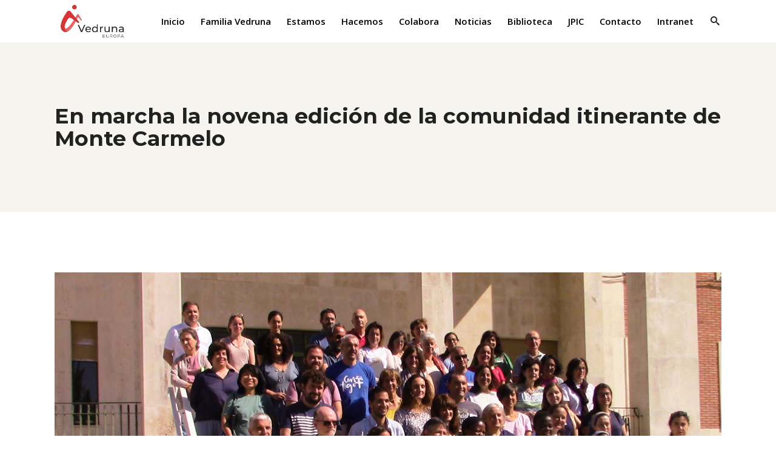

--- FILE ---
content_type: text/html; charset=UTF-8
request_url: https://vedruna.eu/portfolio-item/en-marcha-la-novena-edicion-de-la-comunidad-itinerante-de-monte-carmelo/
body_size: 16883
content:
<!DOCTYPE html>
<html lang="es" itemscope itemtype="https://schema.org/WebSite">
<head>
    	
        <meta charset="UTF-8"/>
        <link rel="profile" href="http://gmpg.org/xfn/11"/>
        
                <meta name="viewport" content="width=device-width,initial-scale=1,user-scalable=no">
        
	<title>En marcha la novena edición de la comunidad itinerante de Monte Carmelo &#8211; Provincia Vedruna Europa</title>
<script type="application/javascript">var edgtCoreAjaxUrl = "https://vedruna.eu/wp-admin/admin-ajax.php"</script><script type="application/javascript">var EdgefAjaxUrl = "https://vedruna.eu/wp-admin/admin-ajax.php"</script><link rel='dns-prefetch' href='//static.addtoany.com' />
<link rel='dns-prefetch' href='//www.google.com' />
<link rel='dns-prefetch' href='//fonts.googleapis.com' />
<link rel='dns-prefetch' href='//s.w.org' />
<link rel="alternate" type="application/rss+xml" title="Provincia Vedruna Europa &raquo; Feed" href="https://vedruna.eu/feed/" />
<link rel="alternate" type="application/rss+xml" title="Provincia Vedruna Europa &raquo; Feed de los comentarios" href="https://vedruna.eu/comments/feed/" />
<link rel="alternate" type="application/rss+xml" title="Provincia Vedruna Europa &raquo; Comentario En marcha la novena edición de la comunidad itinerante de Monte Carmelo del feed" href="https://vedruna.eu/portfolio-item/en-marcha-la-novena-edicion-de-la-comunidad-itinerante-de-monte-carmelo/feed/" />
		<script type="text/javascript">
			window._wpemojiSettings = {"baseUrl":"https:\/\/s.w.org\/images\/core\/emoji\/12.0.0-1\/72x72\/","ext":".png","svgUrl":"https:\/\/s.w.org\/images\/core\/emoji\/12.0.0-1\/svg\/","svgExt":".svg","source":{"concatemoji":"https:\/\/vedruna.eu\/wp-includes\/js\/wp-emoji-release.min.js?ver=5.3.20"}};
			!function(e,a,t){var n,r,o,i=a.createElement("canvas"),p=i.getContext&&i.getContext("2d");function s(e,t){var a=String.fromCharCode;p.clearRect(0,0,i.width,i.height),p.fillText(a.apply(this,e),0,0);e=i.toDataURL();return p.clearRect(0,0,i.width,i.height),p.fillText(a.apply(this,t),0,0),e===i.toDataURL()}function c(e){var t=a.createElement("script");t.src=e,t.defer=t.type="text/javascript",a.getElementsByTagName("head")[0].appendChild(t)}for(o=Array("flag","emoji"),t.supports={everything:!0,everythingExceptFlag:!0},r=0;r<o.length;r++)t.supports[o[r]]=function(e){if(!p||!p.fillText)return!1;switch(p.textBaseline="top",p.font="600 32px Arial",e){case"flag":return s([127987,65039,8205,9895,65039],[127987,65039,8203,9895,65039])?!1:!s([55356,56826,55356,56819],[55356,56826,8203,55356,56819])&&!s([55356,57332,56128,56423,56128,56418,56128,56421,56128,56430,56128,56423,56128,56447],[55356,57332,8203,56128,56423,8203,56128,56418,8203,56128,56421,8203,56128,56430,8203,56128,56423,8203,56128,56447]);case"emoji":return!s([55357,56424,55356,57342,8205,55358,56605,8205,55357,56424,55356,57340],[55357,56424,55356,57342,8203,55358,56605,8203,55357,56424,55356,57340])}return!1}(o[r]),t.supports.everything=t.supports.everything&&t.supports[o[r]],"flag"!==o[r]&&(t.supports.everythingExceptFlag=t.supports.everythingExceptFlag&&t.supports[o[r]]);t.supports.everythingExceptFlag=t.supports.everythingExceptFlag&&!t.supports.flag,t.DOMReady=!1,t.readyCallback=function(){t.DOMReady=!0},t.supports.everything||(n=function(){t.readyCallback()},a.addEventListener?(a.addEventListener("DOMContentLoaded",n,!1),e.addEventListener("load",n,!1)):(e.attachEvent("onload",n),a.attachEvent("onreadystatechange",function(){"complete"===a.readyState&&t.readyCallback()})),(n=t.source||{}).concatemoji?c(n.concatemoji):n.wpemoji&&n.twemoji&&(c(n.twemoji),c(n.wpemoji)))}(window,document,window._wpemojiSettings);
		</script>
		<style type="text/css">
img.wp-smiley,
img.emoji {
	display: inline !important;
	border: none !important;
	box-shadow: none !important;
	height: 1em !important;
	width: 1em !important;
	margin: 0 .07em !important;
	vertical-align: -0.1em !important;
	background: none !important;
	padding: 0 !important;
}
</style>
	<link rel='stylesheet' id='wp-block-library-css'  href='https://vedruna.eu/wp-includes/css/dist/block-library/style.min.css?ver=5.3.20' type='text/css' media='all' />
<link rel='stylesheet' id='contact-form-7-css'  href='https://vedruna.eu/wp-content/plugins/contact-form-7/includes/css/styles.css?ver=5.2.1' type='text/css' media='all' />
<style id='contact-form-7-inline-css' type='text/css'>
.wpcf7 .wpcf7-recaptcha iframe {margin-bottom: 0;}.wpcf7 .wpcf7-recaptcha[data-align="center"] > div {margin: 0 auto;}.wpcf7 .wpcf7-recaptcha[data-align="right"] > div {margin: 0 0 0 auto;}
</style>
<link rel='stylesheet' id='image-hover-effects-css-css'  href='https://vedruna.eu/wp-content/plugins/mega-addons-for-visual-composer-pro/css/ihover.css?ver=5.3.20' type='text/css' media='all' />
<link rel='stylesheet' id='style-css-css'  href='https://vedruna.eu/wp-content/plugins/mega-addons-for-visual-composer-pro/css/style.css?ver=5.3.20' type='text/css' media='all' />
<link rel='stylesheet' id='font-awesome-latest-css'  href='https://vedruna.eu/wp-content/plugins/mega-addons-for-visual-composer-pro/css/font-awesome/css/all.css?ver=5.3.20' type='text/css' media='all' />
<link rel='stylesheet' id='rs-plugin-settings-css'  href='https://vedruna.eu/wp-content/plugins/revslider/public/assets/css/rs6.css?ver=6.1.5' type='text/css' media='all' />
<style id='rs-plugin-settings-inline-css' type='text/css'>
#rs-demo-id {}
</style>
<link rel='stylesheet' id='wp-live-chat-support-css'  href='https://vedruna.eu/wp-content/plugins/wp-live-chat-support/public/css/wplc-plugin-public.css?ver=10.0.12' type='text/css' media='all' />
<link rel='stylesheet' id='goodwish-edge-default-style-css'  href='https://vedruna.eu/wp-content/themes/goodwish/style.css?ver=5.3.20' type='text/css' media='all' />
<link rel='stylesheet' id='goodwish-edge-modules-plugins-css'  href='https://vedruna.eu/wp-content/themes/goodwish/assets/css/plugins.min.css?ver=5.3.20' type='text/css' media='all' />
<link rel='stylesheet' id='goodwish-edge-modules-css'  href='https://vedruna.eu/wp-content/themes/goodwish/assets/css/modules.min.css?ver=5.3.20' type='text/css' media='all' />
<style id='goodwish-edge-modules-inline-css' type='text/css'>
/* generated in /var/www/vhosts/vedruna.eu/httpdocs/wp-content/themes/goodwish/assets/custom-styles/general-custom-styles.php goodwish_edge_smooth_page_transition_styles function */
.edgtf-smooth-transition-loader { background-color: #ffffff;}

    
/* Chrome Fix */
.edgtf-vertical-align-containers .edgtf-position-center:before,
.edgtf-vertical-align-containers .edgtf-position-left:before,
.edgtf-vertical-align-containers .edgtf-position-right:before  {
    margin-right: 0;
}

.edgtf-btn.edgtf-btn-transparent,
.edgtf-event-list-holder.edgtf-event-list-carousel .edgtf-el-item .edgtf-el-item-content .edgtf-el-item-location-title-holder .edgtf-el-read-more-link a,
.edgtf-event-list-holder.edgtf-event-list-standard .edgtf-el-item .edgtf-el-item-content .edgtf-el-item-location-title-holder .edgtf-el-read-more-link a{
     font-weight: 700;
}

@media screen and (min-width: 769px) {

.page-id-15043 .edgtf-ptf-standard.edgtf-ptf-three-columns:not(.edgtf-portfolio-slider-holder) article.mix:nth-of-type(7),
.page-id-15043 .edgtf-ptf-standard.edgtf-ptf-three-columns:not(.edgtf-portfolio-slider-holder) article.mix:nth-of-type(8) {
left:16.66%;
}

}
</style>
<link rel='stylesheet' id='edgtf-font_awesome-css'  href='https://vedruna.eu/wp-content/themes/goodwish/assets/css/font-awesome/css/font-awesome.min.css?ver=5.3.20' type='text/css' media='all' />
<link rel='stylesheet' id='edgtf-font_elegant-css'  href='https://vedruna.eu/wp-content/themes/goodwish/assets/css/elegant-icons/style.min.css?ver=5.3.20' type='text/css' media='all' />
<link rel='stylesheet' id='edgtf-ico_moon-css'  href='https://vedruna.eu/wp-content/themes/goodwish/assets/css/icomoon/css/icomoon.css?ver=5.3.20' type='text/css' media='all' />
<link rel='stylesheet' id='edgtf-ion_icons-css'  href='https://vedruna.eu/wp-content/themes/goodwish/assets/css/ion-icons/css/ionicons.min.css?ver=5.3.20' type='text/css' media='all' />
<link rel='stylesheet' id='edgtf-linea_icons-css'  href='https://vedruna.eu/wp-content/themes/goodwish/assets/css/linea-icons/style.css?ver=5.3.20' type='text/css' media='all' />
<link rel='stylesheet' id='edgtf-linear_icons-css'  href='https://vedruna.eu/wp-content/themes/goodwish/assets/css/linear-icons/style.css?ver=5.3.20' type='text/css' media='all' />
<link rel='stylesheet' id='edgtf-simple_line_icons-css'  href='https://vedruna.eu/wp-content/themes/goodwish/assets/css/simple-line-icons/simple-line-icons.css?ver=5.3.20' type='text/css' media='all' />
<link rel='stylesheet' id='edgtf-dripicons-css'  href='https://vedruna.eu/wp-content/themes/goodwish/assets/css/dripicons/dripicons.css?ver=5.3.20' type='text/css' media='all' />
<link rel='stylesheet' id='goodwish-edge-blog-css'  href='https://vedruna.eu/wp-content/themes/goodwish/assets/css/blog.min.css?ver=5.3.20' type='text/css' media='all' />
<link rel='stylesheet' id='mediaelement-css'  href='https://vedruna.eu/wp-includes/js/mediaelement/mediaelementplayer-legacy.min.css?ver=4.2.13-9993131' type='text/css' media='all' />
<link rel='stylesheet' id='wp-mediaelement-css'  href='https://vedruna.eu/wp-includes/js/mediaelement/wp-mediaelement.min.css?ver=5.3.20' type='text/css' media='all' />
<link rel='stylesheet' id='goodwish-edge-style-dynamic-css'  href='https://vedruna.eu/wp-content/themes/goodwish/assets/css/style_dynamic.css?ver=1601658554' type='text/css' media='all' />
<link rel='stylesheet' id='goodwish-edge-modules-responsive-css'  href='https://vedruna.eu/wp-content/themes/goodwish/assets/css/modules-responsive.min.css?ver=5.3.20' type='text/css' media='all' />
<link rel='stylesheet' id='goodwish-edge-blog-responsive-css'  href='https://vedruna.eu/wp-content/themes/goodwish/assets/css/blog-responsive.min.css?ver=5.3.20' type='text/css' media='all' />
<link rel='stylesheet' id='goodwish-edge-style-dynamic-responsive-css'  href='https://vedruna.eu/wp-content/themes/goodwish/assets/css/style_dynamic_responsive.css?ver=1601658554' type='text/css' media='all' />
<link rel='stylesheet' id='js_composer_front-css'  href='https://vedruna.eu/wp-content/plugins/js_composer/assets/css/js_composer.min.css?ver=6.1' type='text/css' media='all' />
<link rel='stylesheet' id='goodwish-edge-google-fonts-css'  href='https://fonts.googleapis.com/css?family=Merriweather%3A100%2C100italic%2C200%2C200italic%2C300%2C300italic%2C400%2C400italic%2C500%2C500italic%2C600%2C600italic%2C700%2C700italic%2C800%2C800italic%2C900%2C900italic%7COpen+Sans%3A100%2C100italic%2C200%2C200italic%2C300%2C300italic%2C400%2C400italic%2C500%2C500italic%2C600%2C600italic%2C700%2C700italic%2C800%2C800italic%2C900%2C900italic%7CRoboto%3A100%2C100italic%2C200%2C200italic%2C300%2C300italic%2C400%2C400italic%2C500%2C500italic%2C600%2C600italic%2C700%2C700italic%2C800%2C800italic%2C900%2C900italic%7CMontserrat%3A100%2C100italic%2C200%2C200italic%2C300%2C300italic%2C400%2C400italic%2C500%2C500italic%2C600%2C600italic%2C700%2C700italic%2C800%2C800italic%2C900%2C900italic%7CMerriweather%3A100%2C100italic%2C200%2C200italic%2C300%2C300italic%2C400%2C400italic%2C500%2C500italic%2C600%2C600italic%2C700%2C700italic%2C800%2C800italic%2C900%2C900italic&#038;subset=latin%2Clatin-ext&#038;ver=1.0.0' type='text/css' media='all' />
<link rel='stylesheet' id='select2-css'  href='https://vedruna.eu/wp-content/themes/goodwish/framework/admin/assets/css/select2.min.css?ver=5.3.20' type='text/css' media='all' />
<link rel='stylesheet' id='edge-cpt-dashboard-style-css'  href='https://vedruna.eu/wp-content/plugins/edge-cpt/core-dashboard/assets/css/core-dashboard.min.css?ver=5.3.20' type='text/css' media='all' />
<link rel='stylesheet' id='addtoany-css'  href='https://vedruna.eu/wp-content/plugins/add-to-any/addtoany.min.css?ver=1.16' type='text/css' media='all' />
<script type='text/javascript'>
window.a2a_config=window.a2a_config||{};a2a_config.callbacks=[];a2a_config.overlays=[];a2a_config.templates={};a2a_localize = {
	Share: "Compartir",
	Save: "Guardar",
	Subscribe: "Suscribir",
	Email: "Correo electrónico",
	Bookmark: "Marcador",
	ShowAll: "Mostrar todo",
	ShowLess: "Mostrar menos",
	FindServices: "Encontrar servicio(s)",
	FindAnyServiceToAddTo: "Encuentra al instante cualquier servicio para añadir a",
	PoweredBy: "Funciona con",
	ShareViaEmail: "Compartir por correo electrónico",
	SubscribeViaEmail: "Suscribirse a través de correo electrónico",
	BookmarkInYourBrowser: "Añadir a marcadores de tu navegador",
	BookmarkInstructions: "Presiona «Ctrl+D» o «\u2318+D» para añadir esta página a marcadores",
	AddToYourFavorites: "Añadir a tus favoritos",
	SendFromWebOrProgram: "Enviar desde cualquier dirección o programa de correo electrónico ",
	EmailProgram: "Programa de correo electrónico",
	More: "Más&#8230;",
	ThanksForSharing: "¡Gracias por compartir!",
	ThanksForFollowing: "¡Gracias por seguirnos!"
};
</script>
<script type='text/javascript' defer src='https://static.addtoany.com/menu/page.js'></script>
<script type='text/javascript' src='https://vedruna.eu/wp-includes/js/jquery/jquery.js?ver=1.12.4-wp'></script>
<script type='text/javascript' src='https://vedruna.eu/wp-includes/js/jquery/jquery-migrate.min.js?ver=1.4.1'></script>
<script type='text/javascript' defer src='https://vedruna.eu/wp-content/plugins/add-to-any/addtoany.min.js?ver=1.1'></script>
<script type='text/javascript' src='https://vedruna.eu/wp-includes/js/jquery/ui/core.min.js?ver=1.11.4'></script>
<script type='text/javascript' src='https://vedruna.eu/wp-content/plugins/mega-addons-for-visual-composer-pro/js/script.js?ver=5.3.20'></script>
<script type='text/javascript' src='https://vedruna.eu/wp-content/plugins/revslider/public/assets/js/revolution.tools.min.js?ver=6.0'></script>
<script type='text/javascript' src='https://vedruna.eu/wp-content/plugins/revslider/public/assets/js/rs6.min.js?ver=6.1.5'></script>
<script type='text/javascript'>
/* <![CDATA[ */
var object_name = {"templateUrl":"https:\/\/vedruna.eu\/wp-content\/themes\/goodwish"};
/* ]]> */
</script>
<script type='text/javascript' src='https://vedruna.eumyscript_url?ver=5.3.20'></script>

<!-- OG: 3.2.3 --><link rel="image_src" href="https://vedruna.eu/wp-content/uploads/2021/07/MC-9.jpg"><meta name="msapplication-TileImage" content="https://vedruna.eu/wp-content/uploads/2021/07/MC-9.jpg">
<meta property="og:image" content="https://vedruna.eu/wp-content/uploads/2021/07/MC-9.jpg"><meta property="og:image:secure_url" content="https://vedruna.eu/wp-content/uploads/2021/07/MC-9.jpg"><meta property="og:image:width" content="1920"><meta property="og:image:height" content="1080"><meta property="og:image:alt" content="MC 9"><meta property="og:image:type" content="image/jpeg"><meta property="og:description" content="En marcha la novena edición de la comunidad itinerante de Monte Carmelo"><meta property="og:type" content="article"><meta property="og:locale" content="es"><meta property="og:site_name" content="Provincia Vedruna Europa"><meta property="og:title" content="En marcha la novena edición de la comunidad itinerante de Monte Carmelo"><meta property="og:url" content="https://vedruna.eu/portfolio-item/en-marcha-la-novena-edicion-de-la-comunidad-itinerante-de-monte-carmelo/"><meta property="og:updated_time" content="2021-07-29T08:16:43+00:00">
<meta property="article:published_time" content="2021-07-28T14:32:46+00:00"><meta property="article:modified_time" content="2021-07-29T08:16:43+00:00"><meta property="article:author:username" content="Comunicacion">
<meta property="twitter:partner" content="ogwp"><meta property="twitter:card" content="summary_large_image"><meta property="twitter:image" content="https://vedruna.eu/wp-content/uploads/2021/07/MC-9.jpg"><meta property="twitter:image:alt" content="MC 9"><meta property="twitter:title" content="En marcha la novena edición de la comunidad itinerante de Monte Carmelo"><meta property="twitter:description" content="En marcha la novena edición de la comunidad itinerante de Monte Carmelo"><meta property="twitter:url" content="https://vedruna.eu/portfolio-item/en-marcha-la-novena-edicion-de-la-comunidad-itinerante-de-monte-carmelo/">
<meta itemprop="image" content="https://vedruna.eu/wp-content/uploads/2021/07/MC-9.jpg"><meta itemprop="name" content="En marcha la novena edición de la comunidad itinerante de Monte Carmelo"><meta itemprop="description" content="En marcha la novena edición de la comunidad itinerante de Monte Carmelo"><meta itemprop="datePublished" content="2021-07-28"><meta itemprop="dateModified" content="2021-07-29T08:16:43+00:00"><meta itemprop="author" content="Comunicacion"><meta itemprop="tagline" content="Congregación religiosa de vida activa">
<meta property="profile:username" content="Comunicacion">
<!-- /OG -->

<link rel='https://api.w.org/' href='https://vedruna.eu/wp-json/' />
<link rel="EditURI" type="application/rsd+xml" title="RSD" href="https://vedruna.eu/xmlrpc.php?rsd" />
<link rel="wlwmanifest" type="application/wlwmanifest+xml" href="https://vedruna.eu/wp-includes/wlwmanifest.xml" /> 
<link rel='prev' title='Búsqueda, una propuesta “para valientes”' href='https://vedruna.eu/portfolio-item/busqueda-una-propuesta-para-valientes/' />
<link rel='next' title='Despedida de María a la comunidad «Antonio Machado»' href='https://vedruna.eu/portfolio-item/despedida-a-antonio-machado/' />
<meta name="generator" content="WordPress 5.3.20" />
<link rel="canonical" href="https://vedruna.eu/portfolio-item/en-marcha-la-novena-edicion-de-la-comunidad-itinerante-de-monte-carmelo/" />
<link rel='shortlink' href='https://vedruna.eu/?p=19749' />
<link rel="alternate" type="application/json+oembed" href="https://vedruna.eu/wp-json/oembed/1.0/embed?url=https%3A%2F%2Fvedruna.eu%2Fportfolio-item%2Fen-marcha-la-novena-edicion-de-la-comunidad-itinerante-de-monte-carmelo%2F" />
<link rel="alternate" type="text/xml+oembed" href="https://vedruna.eu/wp-json/oembed/1.0/embed?url=https%3A%2F%2Fvedruna.eu%2Fportfolio-item%2Fen-marcha-la-novena-edicion-de-la-comunidad-itinerante-de-monte-carmelo%2F&#038;format=xml" />

		<!-- GA Google Analytics @ https://m0n.co/ga -->
		<script>
			(function(i,s,o,g,r,a,m){i['GoogleAnalyticsObject']=r;i[r]=i[r]||function(){
			(i[r].q=i[r].q||[]).push(arguments)},i[r].l=1*new Date();a=s.createElement(o),
			m=s.getElementsByTagName(o)[0];a.async=1;a.src=g;m.parentNode.insertBefore(a,m)
			})(window,document,'script','https://www.google-analytics.com/analytics.js','ga');
			ga('create', 'UA-174038786-1', 'auto');
			ga('send', 'pageview');
		</script>

	<meta name="generator" content="Powered by WPBakery Page Builder - drag and drop page builder for WordPress."/>
<meta name="generator" content="Powered by Slider Revolution 6.1.5 - responsive, Mobile-Friendly Slider Plugin for WordPress with comfortable drag and drop interface." />
<link rel="icon" href="https://vedruna.eu/wp-content/uploads/2020/05/cropped-vedruna-logo-icon-32x32.png" sizes="32x32" />
<link rel="icon" href="https://vedruna.eu/wp-content/uploads/2020/05/cropped-vedruna-logo-icon-192x192.png" sizes="192x192" />
<link rel="apple-touch-icon-precomposed" href="https://vedruna.eu/wp-content/uploads/2020/05/cropped-vedruna-logo-icon-180x180.png" />
<meta name="msapplication-TileImage" content="https://vedruna.eu/wp-content/uploads/2020/05/cropped-vedruna-logo-icon-270x270.png" />
<script type="text/javascript">function setREVStartSize(t){try{var h,e=document.getElementById(t.c).parentNode.offsetWidth;if(e=0===e||isNaN(e)?window.innerWidth:e,t.tabw=void 0===t.tabw?0:parseInt(t.tabw),t.thumbw=void 0===t.thumbw?0:parseInt(t.thumbw),t.tabh=void 0===t.tabh?0:parseInt(t.tabh),t.thumbh=void 0===t.thumbh?0:parseInt(t.thumbh),t.tabhide=void 0===t.tabhide?0:parseInt(t.tabhide),t.thumbhide=void 0===t.thumbhide?0:parseInt(t.thumbhide),t.mh=void 0===t.mh||""==t.mh||"auto"===t.mh?0:parseInt(t.mh,0),"fullscreen"===t.layout||"fullscreen"===t.l)h=Math.max(t.mh,window.innerHeight);else{for(var i in t.gw=Array.isArray(t.gw)?t.gw:[t.gw],t.rl)void 0!==t.gw[i]&&0!==t.gw[i]||(t.gw[i]=t.gw[i-1]);for(var i in t.gh=void 0===t.el||""===t.el||Array.isArray(t.el)&&0==t.el.length?t.gh:t.el,t.gh=Array.isArray(t.gh)?t.gh:[t.gh],t.rl)void 0!==t.gh[i]&&0!==t.gh[i]||(t.gh[i]=t.gh[i-1]);var r,a=new Array(t.rl.length),n=0;for(var i in t.tabw=t.tabhide>=e?0:t.tabw,t.thumbw=t.thumbhide>=e?0:t.thumbw,t.tabh=t.tabhide>=e?0:t.tabh,t.thumbh=t.thumbhide>=e?0:t.thumbh,t.rl)a[i]=t.rl[i]<window.innerWidth?0:t.rl[i];for(var i in r=a[0],a)r>a[i]&&0<a[i]&&(r=a[i],n=i);var d=e>t.gw[n]+t.tabw+t.thumbw?1:(e-(t.tabw+t.thumbw))/t.gw[n];h=t.gh[n]*d+(t.tabh+t.thumbh)}void 0===window.rs_init_css&&(window.rs_init_css=document.head.appendChild(document.createElement("style"))),document.getElementById(t.c).height=h,window.rs_init_css.innerHTML+="#"+t.c+"_wrapper { height: "+h+"px }"}catch(t){console.log("Failure at Presize of Slider:"+t)}};</script>
		<style type="text/css" id="wp-custom-css">
			.edgtf-blog-holder article .edgtf-post-info {
    margin-bottom: 29px;
    font-size: 12px;
    line-height: 14px;
    font-family: Merriweather,serif;
    color: #ffb422;
    display: none;
}
.edgtf-blog-holder article .edgtf-post-info-bottom .edgtf-post-info-bottom-left {
    float: left;
    width: 50%;
    display: none;
}

.contenido {
	width: 90%;
	max-width: 450px;
	margin: 0 auto;
}

.log_forms {	padding: 20px 25px;     margin: 30px 0;}
.log_forms input[type=text], input[type=password] {     width: 96%;	padding: 7px !important;     margin: 0 0 1.5em 0;}


a.link_interno {
    display: block;
    margin: 1em 0 2em 0;
    text-transform: uppercase;
}

.edgtf-blog-list-holder .edgtf-item-info-section {
    margin-bottom: 15px;
    font-size: 12px;
    font-family: Merriweather,serif;
    color: #ffb422;
    display: none;
}

.edgtf-blog-holder article .edgtf-post-image img {
    vertical-align: middle;
    display: none;
}

figure.carousel-style17 footer {
    padding: 0 25px;
    background-color: #20638f;
    color: #e6e6e6;
    font-size: 0.8em;
    line-height: 30px;
    text-align: right;
    display: none;
}

figure.carousel-style17 .date {
    background-color: #d53535!important;
    top: 15px;
    color: #fff!important;
    left: 15px;
    min-height: 48px;
    min-width: 48px;
    position: absolute;
    text-align: center;
    font-size: 20px;
    font-weight: 700;
    text-transform: uppercase;
}


/* ********************** */

.modalPopup {
    border-right: 20px solid white;
}

/* ********************* */


.mega-uae-btn.model-popup-btn {
	
	width: 100%;
	height: 300px;
}

call-us{right:60px!important}

/*********************/
.edgtf-event-list-holder.edgtf-event-list-standard .edgtf-el-item .edgtf-el-item-content .edgtf-el-item-location-title-holder .edgtf-el-read-more-link {
    margin-top: 33px;
    display: none;
}

/*******************************/
figure.carousel-style17 h3 {
    min-height: 50px;
    margin-bottom: 10px;
    margin-left: 60px;
    display: inline-block;
    font-weight: 600;
    text-transform: none!important;
}
/**Posición Botón de actividades*****/
.vc_btn3.vc_btn3-color-orange.vc_btn3-style-modern {
    color: #fff;
    border-color: #f7be68;
    background-color: #f7be68;
    top: 101px;
    left: 165px;
}
/**********************/

.edgtf-blog-slider .edgtf-blog-slide-post-info {
    margin-bottom: 27px;
    font-family: "Open Sans", sans-serif;
    font-style: italic;
    color: #ffb422;
    font-size: 13px;
    line-height: 14px;
    position: relative;
    z-index: 1;
    display: none;
	}		</style>
		<noscript><style> .wpb_animate_when_almost_visible { opacity: 1; }</style></noscript>	
</head>

<body class="portfolio-item-template-default single single-portfolio-item postid-19749 edgt-core-1.2 goodwish-ver-2.6  edgtf-blog-installed edgtf-follow-portfolio-info edgtf-header-standard edgtf-sticky-header-on-scroll-down-up edgtf-default-mobile-header edgtf-sticky-up-mobile-header edgtf-dropdown-default edgtf-search-covers-header edgtf-side-menu-slide-from-right wpb-js-composer js-comp-ver-6.1 vc_responsive" itemscope itemtype="http://schema.org/WebPage">
<section class="edgtf-side-menu right">
		<div class="edgtf-close-side-menu-holder">
		<div class="edgtf-close-side-menu-holder-inner">
			<a href="#" target="_self" class="edgtf-close-side-menu">
				<span aria-hidden="true" class="icon_close"></span>
			</a>
		</div>
	</div>
	<div id="text-32" class="widget edgtf-sidearea widget_text">			<div class="textwidget"><div class="vc_empty_space"   style="height: 1px"><span class="vc_empty_space_inner"></span></div></div>
		</div><div id="text-19" class="widget edgtf-sidearea widget_text">			<div class="textwidget"></div>
		</div><div id="text-30" class="widget edgtf-sidearea widget_text">			<div class="textwidget">Alienum phaedrum torquatos nec eu, vis detraxit periculis ex, nihil expetendis in mei. Mei an pericula euripidis, hinc partem.

<div class="vc_empty_space"   style="height: 10px"><span class="vc_empty_space_inner"></span></div></div>
		</div><div id="edgtf_instagram_widget-2" class="widget edgtf-sidearea widget_edgtf_instagram_widget"></div><div id="text-31" class="widget edgtf-sidearea widget_text">			<div class="textwidget"><div class="vc_empty_space"   style="height: 20px"><span class="vc_empty_space_inner"></span></div></div>
		</div>
        <a class="edgtf-social-icon-widget-holder" data-hover-color="#ffb422" style="color: #212121;font-size: 18px;margin: -78px 21px 0px 0px" href="https://www.instagram.com/" target="_blank">
            <span class="edgtf-social-icon-widget icomoon-icon-instagram"></span>        </a>
    
        <a class="edgtf-social-icon-widget-holder" data-hover-color="#ffb422" style="color: #212121;font-size: 18px;margin: -78px 21px 0px 0px" href="https://twitter.com/" target="_blank">
            <span class="edgtf-social-icon-widget icomoon-icon-twitter"></span>        </a>
    
        <a class="edgtf-social-icon-widget-holder" data-hover-color="#ffb422" style="color: #212121;font-size: 18px;margin: -78px 21px 0px 0px" href="https://facebook.com/" target="_blank">
            <span class="edgtf-social-icon-widget icomoon-icon-facebook"></span>        </a>
    
        <a class="edgtf-social-icon-widget-holder" data-hover-color="#ffb422" style="color: #212121;font-size: 18px;margin: -78px 21px 0px 0px" href="https://www.tumblr.com/" target="_blank">
            <span class="edgtf-social-icon-widget icomoon-icon-tumblr"></span>        </a>
    </section>


<div class="edgtf-wrapper">
    <div class="edgtf-wrapper-inner">
        
<header class="edgtf-page-header">
        <div class="edgtf-menu-area" style="">
                    <div class="edgtf-grid">
        			<form action="https://vedruna.eu/" class="edgtf-search-cover" method="get">
		<div class="edgtf-container">
		<div class="edgtf-container-inner clearfix">
						<div class="edgtf-form-holder-outer">
				<div class="edgtf-form-holder">
					<div class="edgtf-form-holder-inner">
						<input type="text" placeholder="Escriba el texto para la búsqueda" name="s" class="edgt_search_field" autocomplete="off" />
						<div class="edgtf-search-close">
							<a href="#">
								<i class="icon_close"></i>
							</a>
						</div>
					</div>
				</div>
			</div>
					</div>
	</div>
	</form>            <div class="edgtf-vertical-align-containers">
                <div class="edgtf-position-left">
                    <div class="edgtf-position-left-inner">
                        
<div class="edgtf-logo-wrapper">
    <a itemprop="url" href="https://vedruna.eu/" style="height: 244px;">
        <img itemprop="image" class="edgtf-normal-logo" src="https://vedruna.eu/wp-content/uploads/2020/05/vedruna-logo.png" alt="logo"/>
        <img itemprop="image" class="edgtf-dark-logo" src="https://vedruna.eu/wp-content/uploads/2020/05/vedruna-logo.png" alt="dark logo"/>        <img itemprop="image" class="edgtf-light-logo" src="https://vedruna.eu/wp-content/uploads/2020/05/vedruna-logo.png" alt="light logo"/>    </a>
</div>

                    </div>
                </div>
                <div class="edgtf-position-right">
                    <div class="edgtf-position-right-inner">
                        
<nav class="edgtf-main-menu edgtf-drop-down edgtf-default-nav">
    <ul id="menu-main-menu" class="clearfix"><li id="nav-menu-item-17619" class="menu-item menu-item-type-post_type menu-item-object-page menu-item-home edgtf-menu-narrow"><a href="https://vedruna.eu/"><span class="edgtf-item-outer"><span class="edgtf-item-inner"><span class="edgtf-item-text">Inicio</span></span><span class="plus"></span></span></a></li>
<li id="nav-menu-item-17806" class="menu-item menu-item-type-custom menu-item-object-custom menu-item-has-children edgtf-has-sub edgtf-menu-narrow"><a href="#" class="edgtf-no-link" style="cursor: default;" onclick="JavaScript: return false;"><span class="edgtf-item-outer"><span class="edgtf-item-inner"><span class="edgtf-item-text">Familia Vedruna</span></span><span class="plus"></span></span></a>
<div class="edgtf-menu-second"><div class="edgtf-menu-inner"><ul>
	<li id="nav-menu-item-17807" class="menu-item menu-item-type-post_type menu-item-object-page"><a href="https://vedruna.eu/origenes/"><span class="edgtf-item-outer"><span class="edgtf-item-inner"><span class="edgtf-item-text">Orígenes</span></span><span class="plus"></span></span></a></li>
	<li id="nav-menu-item-17810" class="menu-item menu-item-type-post_type menu-item-object-page"><a href="https://vedruna.eu/hoy/"><span class="edgtf-item-outer"><span class="edgtf-item-inner"><span class="edgtf-item-text">Hoy</span></span><span class="plus"></span></span></a></li>
	<li id="nav-menu-item-17821" class="menu-item menu-item-type-post_type menu-item-object-page"><a href="https://vedruna.eu/formar-parte/"><span class="edgtf-item-outer"><span class="edgtf-item-inner"><span class="edgtf-item-text">Formar parte</span></span><span class="plus"></span></span></a></li>
</ul></div></div>
</li>
<li id="nav-menu-item-17827" class="menu-item menu-item-type-post_type menu-item-object-page edgtf-menu-narrow"><a href="https://vedruna.eu/estamos/"><span class="edgtf-item-outer"><span class="edgtf-item-inner"><span class="edgtf-item-text">Estamos</span></span><span class="plus"></span></span></a></li>
<li id="nav-menu-item-17828" class="menu-item menu-item-type-custom menu-item-object-custom menu-item-has-children edgtf-has-sub edgtf-menu-narrow"><a href="#" class="edgtf-no-link" style="cursor: default;" onclick="JavaScript: return false;"><span class="edgtf-item-outer"><span class="edgtf-item-inner"><span class="edgtf-item-text">Hacemos</span></span><span class="plus"></span></span></a>
<div class="edgtf-menu-second"><div class="edgtf-menu-inner"><ul>
	<li id="nav-menu-item-17850" class="menu-item menu-item-type-post_type menu-item-object-page"><a href="https://vedruna.eu/jovenes/"><span class="edgtf-item-outer"><span class="edgtf-item-inner"><span class="edgtf-item-text">Jóvenes</span></span><span class="plus"></span></span></a></li>
	<li id="nav-menu-item-17849" class="menu-item menu-item-type-post_type menu-item-object-page"><a href="https://vedruna.eu/formacion/"><span class="edgtf-item-outer"><span class="edgtf-item-inner"><span class="edgtf-item-text">Formación</span></span><span class="plus"></span></span></a></li>
	<li id="nav-menu-item-17848" class="menu-item menu-item-type-post_type menu-item-object-page"><a href="https://vedruna.eu/justicia-y-ecologia/"><span class="edgtf-item-outer"><span class="edgtf-item-inner"><span class="edgtf-item-text">Justicia, Paz y Ecología Integral</span></span><span class="plus"></span></span></a></li>
	<li id="nav-menu-item-17847" class="menu-item menu-item-type-post_type menu-item-object-page"><a href="https://vedruna.eu/social-y-salud/"><span class="edgtf-item-outer"><span class="edgtf-item-inner"><span class="edgtf-item-text">Social y Salud</span></span><span class="plus"></span></span></a></li>
	<li id="nav-menu-item-17846" class="menu-item menu-item-type-post_type menu-item-object-page"><a href="https://vedruna.eu/educacion/"><span class="edgtf-item-outer"><span class="edgtf-item-inner"><span class="edgtf-item-text">Educación</span></span><span class="plus"></span></span></a></li>
	<li id="nav-menu-item-17845" class="menu-item menu-item-type-post_type menu-item-object-page"><a href="https://vedruna.eu/acogida-y-acompanamiento/"><span class="edgtf-item-outer"><span class="edgtf-item-inner"><span class="edgtf-item-text">Anuncio, Acogida y Acompañamiento</span></span><span class="plus"></span></span></a></li>
</ul></div></div>
</li>
<li id="nav-menu-item-17851" class="menu-item menu-item-type-custom menu-item-object-custom menu-item-has-children edgtf-has-sub edgtf-menu-narrow"><a href="#" class="edgtf-no-link" style="cursor: default;" onclick="JavaScript: return false;"><span class="edgtf-item-outer"><span class="edgtf-item-inner"><span class="edgtf-item-text">Colabora</span></span><span class="plus"></span></span></a>
<div class="edgtf-menu-second"><div class="edgtf-menu-inner"><ul>
	<li id="nav-menu-item-17860" class="menu-item menu-item-type-post_type menu-item-object-page"><a href="https://vedruna.eu/voluntariado-2/"><span class="edgtf-item-outer"><span class="edgtf-item-inner"><span class="edgtf-item-text">Voluntariado</span></span><span class="plus"></span></span></a></li>
	<li id="nav-menu-item-17858" class="menu-item menu-item-type-post_type menu-item-object-page"><a href="https://vedruna.eu/oracion/"><span class="edgtf-item-outer"><span class="edgtf-item-inner"><span class="edgtf-item-text">Oración</span></span><span class="plus"></span></span></a></li>
	<li id="nav-menu-item-17859" class="menu-item menu-item-type-post_type menu-item-object-page"><a href="https://vedruna.eu/campanas-solidarias/"><span class="edgtf-item-outer"><span class="edgtf-item-inner"><span class="edgtf-item-text">Campañas solidarias</span></span><span class="plus"></span></span></a></li>
</ul></div></div>
</li>
<li id="nav-menu-item-20766" class="menu-item menu-item-type-custom menu-item-object-custom menu-item-has-children edgtf-has-sub edgtf-menu-narrow"><a href="#"><span class="edgtf-item-outer"><span class="edgtf-item-inner"><span class="edgtf-item-text">Noticias</span></span><span class="plus"></span></span></a>
<div class="edgtf-menu-second"><div class="edgtf-menu-inner"><ul>
	<li id="nav-menu-item-17351" class="menu-item menu-item-type-post_type menu-item-object-page"><a href="https://vedruna.eu/noticias/"><span class="edgtf-item-outer"><span class="edgtf-item-inner"><span class="edgtf-item-text">Noticias Vedruna</span></span><span class="plus"></span></span></a></li>
	<li id="nav-menu-item-20767" class="menu-item menu-item-type-post_type menu-item-object-page"><a href="https://vedruna.eu/noticias-intranet/"><span class="edgtf-item-outer"><span class="edgtf-item-inner"><span class="edgtf-item-text">Noticias Intranet</span></span><span class="plus"></span></span></a></li>
	<li id="nav-menu-item-21736" class="menu-item menu-item-type-post_type menu-item-object-page"><a href="https://vedruna.eu/adentrarnos-en-el-corazon-de-joaquina/"><span class="edgtf-item-outer"><span class="edgtf-item-inner"><span class="edgtf-item-text">Adentrarnos en el corazón de Joaquina</span></span><span class="plus"></span></span></a></li>
</ul></div></div>
</li>
<li id="nav-menu-item-17440" class="menu-item menu-item-type-post_type menu-item-object-page edgtf-menu-narrow"><a href="https://vedruna.eu/biblioteca/"><span class="edgtf-item-outer"><span class="edgtf-item-inner"><span class="edgtf-item-text">Biblioteca</span></span><span class="plus"></span></span></a></li>
<li id="nav-menu-item-17359" class="menu-item menu-item-type-custom menu-item-object-custom menu-item-has-children edgtf-has-sub edgtf-menu-narrow">
<div class="edgtf-menu-second"><div class="edgtf-menu-inner"><ul>
	<li id="nav-menu-item-17407" class="menu-item menu-item-type-post_type menu-item-object-page"></li>
</ul></div></div>
</li>
<li id="nav-menu-item-20611" class="menu-item menu-item-type-custom menu-item-object-custom edgtf-menu-narrow"><a target="_blank" href="https://jpic.vedruna.eu/"><span class="edgtf-item-outer"><span class="edgtf-item-inner"><span class="edgtf-item-text">JPIC</span></span><span class="plus"></span></span></a></li>
<li id="nav-menu-item-16988" class="menu-item menu-item-type-post_type menu-item-object-page edgtf-menu-narrow"><a href="https://vedruna.eu/contacto/"><span class="edgtf-item-outer"><span class="edgtf-item-inner"><span class="edgtf-item-text">Contacto</span></span><span class="plus"></span></span></a></li>
<li id="nav-menu-item-17256" class="menu-item menu-item-type-custom menu-item-object-custom edgtf-menu-narrow"><a target="_blank" href="https://intranet.vedruna.eu/"><span class="edgtf-item-outer"><span class="edgtf-item-inner"><span class="edgtf-item-text">Intranet</span></span><span class="plus"></span></span></a></li>
</ul></nav>

                                                    
        <a 			data-icon-close-same-position="yes"            style="font-size: 15px;color: 000000"            class="edgtf-search-opener" href="javascript:void(0)">
            <span class="edgtf-icon-ico-moon icomoon-icon-search " ></span>                    </a>
		                                                </div>
                </div>
            </div>
                </div>
            </div>
        
<div class="edgtf-sticky-header">
    <form action="https://vedruna.eu/" class="edgtf-search-cover" method="get">
		<div class="edgtf-container">
		<div class="edgtf-container-inner clearfix">
						<div class="edgtf-form-holder-outer">
				<div class="edgtf-form-holder">
					<div class="edgtf-form-holder-inner">
						<input type="text" placeholder="Escriba el texto para la búsqueda" name="s" class="edgt_search_field" autocomplete="off" />
						<div class="edgtf-search-close">
							<a href="#">
								<i class="icon_close"></i>
							</a>
						</div>
					</div>
				</div>
			</div>
					</div>
	</div>
	</form>    <div class="edgtf-sticky-holder">
                <div class=" edgtf-vertical-align-containers">
                <div class="edgtf-position-left">
                    <div class="edgtf-position-left-inner">
                        
<div class="edgtf-logo-wrapper">
    <a itemprop="url" href="https://vedruna.eu/" style="height: 244px;">
        <img itemprop="image" class="edgtf-normal-logo" src="https://vedruna.eu/wp-content/uploads/2020/05/vedruna-logo.png" alt="logo"/>
        <img itemprop="image" class="edgtf-dark-logo" src="https://vedruna.eu/wp-content/uploads/2020/05/vedruna-logo.png" alt="dark logo"/>        <img itemprop="image" class="edgtf-light-logo" src="https://vedruna.eu/wp-content/uploads/2020/05/vedruna-logo.png" alt="light logo"/>    </a>
</div>

                    </div>
                </div>
                <div class="edgtf-position-right">
                    <div class="edgtf-position-right-inner">
						
<nav class="edgtf-main-menu edgtf-drop-down edgtf-sticky-nav">
    <ul id="menu-main-menu-1" class="clearfix"><li id="sticky-nav-menu-item-17619" class="menu-item menu-item-type-post_type menu-item-object-page menu-item-home edgtf-menu-narrow"><a href="https://vedruna.eu/"><span class="edgtf-item-outer"><span class="edgtf-item-inner"><span class="edgtf-item-text">Inicio</span></span><span class="plus"></span></span></a></li>
<li id="sticky-nav-menu-item-17806" class="menu-item menu-item-type-custom menu-item-object-custom menu-item-has-children edgtf-has-sub edgtf-menu-narrow"><a href="#" class="edgtf-no-link" style="cursor: default;" onclick="JavaScript: return false;"><span class="edgtf-item-outer"><span class="edgtf-item-inner"><span class="edgtf-item-text">Familia Vedruna</span></span><span class="plus"></span></span></a>
<div class="edgtf-menu-second"><div class="edgtf-menu-inner"><ul>
	<li id="sticky-nav-menu-item-17807" class="menu-item menu-item-type-post_type menu-item-object-page"><a href="https://vedruna.eu/origenes/"><span class="edgtf-item-outer"><span class="edgtf-item-inner"><span class="edgtf-item-text">Orígenes</span></span><span class="plus"></span></span></a></li>
	<li id="sticky-nav-menu-item-17810" class="menu-item menu-item-type-post_type menu-item-object-page"><a href="https://vedruna.eu/hoy/"><span class="edgtf-item-outer"><span class="edgtf-item-inner"><span class="edgtf-item-text">Hoy</span></span><span class="plus"></span></span></a></li>
	<li id="sticky-nav-menu-item-17821" class="menu-item menu-item-type-post_type menu-item-object-page"><a href="https://vedruna.eu/formar-parte/"><span class="edgtf-item-outer"><span class="edgtf-item-inner"><span class="edgtf-item-text">Formar parte</span></span><span class="plus"></span></span></a></li>
</ul></div></div>
</li>
<li id="sticky-nav-menu-item-17827" class="menu-item menu-item-type-post_type menu-item-object-page edgtf-menu-narrow"><a href="https://vedruna.eu/estamos/"><span class="edgtf-item-outer"><span class="edgtf-item-inner"><span class="edgtf-item-text">Estamos</span></span><span class="plus"></span></span></a></li>
<li id="sticky-nav-menu-item-17828" class="menu-item menu-item-type-custom menu-item-object-custom menu-item-has-children edgtf-has-sub edgtf-menu-narrow"><a href="#" class="edgtf-no-link" style="cursor: default;" onclick="JavaScript: return false;"><span class="edgtf-item-outer"><span class="edgtf-item-inner"><span class="edgtf-item-text">Hacemos</span></span><span class="plus"></span></span></a>
<div class="edgtf-menu-second"><div class="edgtf-menu-inner"><ul>
	<li id="sticky-nav-menu-item-17850" class="menu-item menu-item-type-post_type menu-item-object-page"><a href="https://vedruna.eu/jovenes/"><span class="edgtf-item-outer"><span class="edgtf-item-inner"><span class="edgtf-item-text">Jóvenes</span></span><span class="plus"></span></span></a></li>
	<li id="sticky-nav-menu-item-17849" class="menu-item menu-item-type-post_type menu-item-object-page"><a href="https://vedruna.eu/formacion/"><span class="edgtf-item-outer"><span class="edgtf-item-inner"><span class="edgtf-item-text">Formación</span></span><span class="plus"></span></span></a></li>
	<li id="sticky-nav-menu-item-17848" class="menu-item menu-item-type-post_type menu-item-object-page"><a href="https://vedruna.eu/justicia-y-ecologia/"><span class="edgtf-item-outer"><span class="edgtf-item-inner"><span class="edgtf-item-text">Justicia, Paz y Ecología Integral</span></span><span class="plus"></span></span></a></li>
	<li id="sticky-nav-menu-item-17847" class="menu-item menu-item-type-post_type menu-item-object-page"><a href="https://vedruna.eu/social-y-salud/"><span class="edgtf-item-outer"><span class="edgtf-item-inner"><span class="edgtf-item-text">Social y Salud</span></span><span class="plus"></span></span></a></li>
	<li id="sticky-nav-menu-item-17846" class="menu-item menu-item-type-post_type menu-item-object-page"><a href="https://vedruna.eu/educacion/"><span class="edgtf-item-outer"><span class="edgtf-item-inner"><span class="edgtf-item-text">Educación</span></span><span class="plus"></span></span></a></li>
	<li id="sticky-nav-menu-item-17845" class="menu-item menu-item-type-post_type menu-item-object-page"><a href="https://vedruna.eu/acogida-y-acompanamiento/"><span class="edgtf-item-outer"><span class="edgtf-item-inner"><span class="edgtf-item-text">Anuncio, Acogida y Acompañamiento</span></span><span class="plus"></span></span></a></li>
</ul></div></div>
</li>
<li id="sticky-nav-menu-item-17851" class="menu-item menu-item-type-custom menu-item-object-custom menu-item-has-children edgtf-has-sub edgtf-menu-narrow"><a href="#" class="edgtf-no-link" style="cursor: default;" onclick="JavaScript: return false;"><span class="edgtf-item-outer"><span class="edgtf-item-inner"><span class="edgtf-item-text">Colabora</span></span><span class="plus"></span></span></a>
<div class="edgtf-menu-second"><div class="edgtf-menu-inner"><ul>
	<li id="sticky-nav-menu-item-17860" class="menu-item menu-item-type-post_type menu-item-object-page"><a href="https://vedruna.eu/voluntariado-2/"><span class="edgtf-item-outer"><span class="edgtf-item-inner"><span class="edgtf-item-text">Voluntariado</span></span><span class="plus"></span></span></a></li>
	<li id="sticky-nav-menu-item-17858" class="menu-item menu-item-type-post_type menu-item-object-page"><a href="https://vedruna.eu/oracion/"><span class="edgtf-item-outer"><span class="edgtf-item-inner"><span class="edgtf-item-text">Oración</span></span><span class="plus"></span></span></a></li>
	<li id="sticky-nav-menu-item-17859" class="menu-item menu-item-type-post_type menu-item-object-page"><a href="https://vedruna.eu/campanas-solidarias/"><span class="edgtf-item-outer"><span class="edgtf-item-inner"><span class="edgtf-item-text">Campañas solidarias</span></span><span class="plus"></span></span></a></li>
</ul></div></div>
</li>
<li id="sticky-nav-menu-item-20766" class="menu-item menu-item-type-custom menu-item-object-custom menu-item-has-children edgtf-has-sub edgtf-menu-narrow"><a href="#"><span class="edgtf-item-outer"><span class="edgtf-item-inner"><span class="edgtf-item-text">Noticias</span></span><span class="plus"></span></span></a>
<div class="edgtf-menu-second"><div class="edgtf-menu-inner"><ul>
	<li id="sticky-nav-menu-item-17351" class="menu-item menu-item-type-post_type menu-item-object-page"><a href="https://vedruna.eu/noticias/"><span class="edgtf-item-outer"><span class="edgtf-item-inner"><span class="edgtf-item-text">Noticias Vedruna</span></span><span class="plus"></span></span></a></li>
	<li id="sticky-nav-menu-item-20767" class="menu-item menu-item-type-post_type menu-item-object-page"><a href="https://vedruna.eu/noticias-intranet/"><span class="edgtf-item-outer"><span class="edgtf-item-inner"><span class="edgtf-item-text">Noticias Intranet</span></span><span class="plus"></span></span></a></li>
	<li id="sticky-nav-menu-item-21736" class="menu-item menu-item-type-post_type menu-item-object-page"><a href="https://vedruna.eu/adentrarnos-en-el-corazon-de-joaquina/"><span class="edgtf-item-outer"><span class="edgtf-item-inner"><span class="edgtf-item-text">Adentrarnos en el corazón de Joaquina</span></span><span class="plus"></span></span></a></li>
</ul></div></div>
</li>
<li id="sticky-nav-menu-item-17440" class="menu-item menu-item-type-post_type menu-item-object-page edgtf-menu-narrow"><a href="https://vedruna.eu/biblioteca/"><span class="edgtf-item-outer"><span class="edgtf-item-inner"><span class="edgtf-item-text">Biblioteca</span></span><span class="plus"></span></span></a></li>
<li id="sticky-nav-menu-item-17359" class="menu-item menu-item-type-custom menu-item-object-custom menu-item-has-children edgtf-has-sub edgtf-menu-narrow">
<div class="edgtf-menu-second"><div class="edgtf-menu-inner"><ul>
	<li id="sticky-nav-menu-item-17407" class="menu-item menu-item-type-post_type menu-item-object-page"></li>
</ul></div></div>
</li>
<li id="sticky-nav-menu-item-20611" class="menu-item menu-item-type-custom menu-item-object-custom edgtf-menu-narrow"><a target="_blank" href="https://jpic.vedruna.eu/"><span class="edgtf-item-outer"><span class="edgtf-item-inner"><span class="edgtf-item-text">JPIC</span></span><span class="plus"></span></span></a></li>
<li id="sticky-nav-menu-item-16988" class="menu-item menu-item-type-post_type menu-item-object-page edgtf-menu-narrow"><a href="https://vedruna.eu/contacto/"><span class="edgtf-item-outer"><span class="edgtf-item-inner"><span class="edgtf-item-text">Contacto</span></span><span class="plus"></span></span></a></li>
<li id="sticky-nav-menu-item-17256" class="menu-item menu-item-type-custom menu-item-object-custom edgtf-menu-narrow"><a target="_blank" href="https://intranet.vedruna.eu/"><span class="edgtf-item-outer"><span class="edgtf-item-inner"><span class="edgtf-item-text">Intranet</span></span><span class="plus"></span></span></a></li>
</ul></nav>

                                                    
        <a 			data-icon-close-same-position="yes"            style="font-size: 15px;color: 000000"            class="edgtf-search-opener" href="javascript:void(0)">
            <span class="edgtf-icon-ico-moon icomoon-icon-search " ></span>                    </a>
		    <div id="text-33" class="widget widget_text edgtf-sticky-right">			<div class="textwidget"></div>
		</div>                                            </div>
                </div>
            </div>
                </div>
</div>

</header>


<header class="edgtf-mobile-header">
    <div class="edgtf-mobile-header-inner">
                <div class="edgtf-mobile-header-holder">
            <div class="edgtf-grid">
                <div class="edgtf-vertical-align-containers">
                                            <div class="edgtf-mobile-menu-opener">
                            <a href="javascript:void(0)">
                    <span class="edgtf-mobile-opener-icon-holder">
                        <i class="edgtf-icon-font-awesome fa fa-bars " ></i>                    </span>
                            </a>
                        </div>
                                                                <div class="edgtf-position-center">
                            <div class="edgtf-position-center-inner">
                                
<div class="edgtf-mobile-logo-wrapper">
    <a itemprop="url" href="https://vedruna.eu/" style="height: 95px">
        <img itemprop="image" src="https://vedruna.eu/wp-content/uploads/2020/05/vedruna-logo-icon.png" alt="mobile logo"/>
    </a>
</div>

                            </div>
                        </div>
                                        <div class="edgtf-position-right">
                        <div class="edgtf-position-right-inner">
                                                    </div>
                    </div>
                </div> <!-- close .edgtf-vertical-align-containers -->
            </div>
        </div>
        
	<nav class="edgtf-mobile-nav">
		<div class="edgtf-grid">
			<ul id="menu-main-menu-2" class=""><li id="mobile-menu-item-17619" class="menu-item menu-item-type-post_type menu-item-object-page menu-item-home "><a href="https://vedruna.eu/" class=""><span>Inicio</span></a></li>
<li id="mobile-menu-item-17806" class="menu-item menu-item-type-custom menu-item-object-custom menu-item-has-children  edgtf-has-sub"><h4><span>Familia Vedruna</span></h4><span class="mobile_arrow"><i class="edgtf-sub-arrow fa fa-angle-right"></i><i class="fa fa-angle-down"></i></span>
<ul class="sub_menu">
	<li id="mobile-menu-item-17807" class="menu-item menu-item-type-post_type menu-item-object-page "><a href="https://vedruna.eu/origenes/" class=""><span>Orígenes</span></a></li>
	<li id="mobile-menu-item-17810" class="menu-item menu-item-type-post_type menu-item-object-page "><a href="https://vedruna.eu/hoy/" class=""><span>Hoy</span></a></li>
	<li id="mobile-menu-item-17821" class="menu-item menu-item-type-post_type menu-item-object-page "><a href="https://vedruna.eu/formar-parte/" class=""><span>Formar parte</span></a></li>
</ul>
</li>
<li id="mobile-menu-item-17827" class="menu-item menu-item-type-post_type menu-item-object-page "><a href="https://vedruna.eu/estamos/" class=""><span>Estamos</span></a></li>
<li id="mobile-menu-item-17828" class="menu-item menu-item-type-custom menu-item-object-custom menu-item-has-children  edgtf-has-sub"><h4><span>Hacemos</span></h4><span class="mobile_arrow"><i class="edgtf-sub-arrow fa fa-angle-right"></i><i class="fa fa-angle-down"></i></span>
<ul class="sub_menu">
	<li id="mobile-menu-item-17850" class="menu-item menu-item-type-post_type menu-item-object-page "><a href="https://vedruna.eu/jovenes/" class=""><span>Jóvenes</span></a></li>
	<li id="mobile-menu-item-17849" class="menu-item menu-item-type-post_type menu-item-object-page "><a href="https://vedruna.eu/formacion/" class=""><span>Formación</span></a></li>
	<li id="mobile-menu-item-17848" class="menu-item menu-item-type-post_type menu-item-object-page "><a href="https://vedruna.eu/justicia-y-ecologia/" class=""><span>Justicia, Paz y Ecología Integral</span></a></li>
	<li id="mobile-menu-item-17847" class="menu-item menu-item-type-post_type menu-item-object-page "><a href="https://vedruna.eu/social-y-salud/" class=""><span>Social y Salud</span></a></li>
	<li id="mobile-menu-item-17846" class="menu-item menu-item-type-post_type menu-item-object-page "><a href="https://vedruna.eu/educacion/" class=""><span>Educación</span></a></li>
	<li id="mobile-menu-item-17845" class="menu-item menu-item-type-post_type menu-item-object-page "><a href="https://vedruna.eu/acogida-y-acompanamiento/" class=""><span>Anuncio, Acogida y Acompañamiento</span></a></li>
</ul>
</li>
<li id="mobile-menu-item-17851" class="menu-item menu-item-type-custom menu-item-object-custom menu-item-has-children  edgtf-has-sub"><h4><span>Colabora</span></h4><span class="mobile_arrow"><i class="edgtf-sub-arrow fa fa-angle-right"></i><i class="fa fa-angle-down"></i></span>
<ul class="sub_menu">
	<li id="mobile-menu-item-17860" class="menu-item menu-item-type-post_type menu-item-object-page "><a href="https://vedruna.eu/voluntariado-2/" class=""><span>Voluntariado</span></a></li>
	<li id="mobile-menu-item-17858" class="menu-item menu-item-type-post_type menu-item-object-page "><a href="https://vedruna.eu/oracion/" class=""><span>Oración</span></a></li>
	<li id="mobile-menu-item-17859" class="menu-item menu-item-type-post_type menu-item-object-page "><a href="https://vedruna.eu/campanas-solidarias/" class=""><span>Campañas solidarias</span></a></li>
</ul>
</li>
<li id="mobile-menu-item-20766" class="menu-item menu-item-type-custom menu-item-object-custom menu-item-has-children  edgtf-has-sub"><a href="#" class=""><span>Noticias</span></a><span class="mobile_arrow"><i class="edgtf-sub-arrow fa fa-angle-right"></i><i class="fa fa-angle-down"></i></span>
<ul class="sub_menu">
	<li id="mobile-menu-item-17351" class="menu-item menu-item-type-post_type menu-item-object-page "><a href="https://vedruna.eu/noticias/" class=""><span>Noticias Vedruna</span></a></li>
	<li id="mobile-menu-item-20767" class="menu-item menu-item-type-post_type menu-item-object-page "><a href="https://vedruna.eu/noticias-intranet/" class=""><span>Noticias Intranet</span></a></li>
	<li id="mobile-menu-item-21736" class="menu-item menu-item-type-post_type menu-item-object-page "><a href="https://vedruna.eu/adentrarnos-en-el-corazon-de-joaquina/" class=""><span>Adentrarnos en el corazón de Joaquina</span></a></li>
</ul>
</li>
<li id="mobile-menu-item-17440" class="menu-item menu-item-type-post_type menu-item-object-page "><a href="https://vedruna.eu/biblioteca/" class=""><span>Biblioteca</span></a></li>
<li id="mobile-menu-item-17359" class="menu-item menu-item-type-custom menu-item-object-custom menu-item-has-children  edgtf-has-sub">
<ul class="sub_menu">
	<li id="mobile-menu-item-17407" class="menu-item menu-item-type-post_type menu-item-object-page "></li>
</ul>
</li>
<li id="mobile-menu-item-20611" class="menu-item menu-item-type-custom menu-item-object-custom "><a target="_blank" href="https://jpic.vedruna.eu/" class=""><span>JPIC</span></a></li>
<li id="mobile-menu-item-16988" class="menu-item menu-item-type-post_type menu-item-object-page "><a href="https://vedruna.eu/contacto/" class=""><span>Contacto</span></a></li>
<li id="mobile-menu-item-17256" class="menu-item menu-item-type-custom menu-item-object-custom "><a target="_blank" href="https://intranet.vedruna.eu/" class=""><span>Intranet</span></a></li>
</ul>		</div>
	</nav>

    </div>
</header> <!-- close .edgtf-mobile-header -->



                    <a id='edgtf-back-to-top'  href='#'>
                <span class="edgtf-icon-stack edgtf-front-side">
                     <span aria-hidden="true" class="edgtf-icon-font-elegant arrow_up  " ></span>                </span>
            </a>
                
        <div class="edgtf-content" >
                        <div class="edgtf-content-inner">
    <div class="edgtf-title edgtf-standard-type edgtf-content-left-alignment edgtf-title-medium-text-size edgtf-animation-no edgtf-title-without-border" style="height:280px;" data-height="280" >
        <div class="edgtf-title-image"></div>
        <div class="edgtf-title-holder" style="height:280px;">
            <div class="edgtf-container clearfix">
                <div class="edgtf-container-inner">
                    <div class="edgtf-title-subtitle-holder" style="">
                        <div class="edgtf-title-subtitle-holder-inner">
                                                        <h1 ><span>En marcha la novena edición de la comunidad itinerante de Monte Carmelo</span></h1>
								                                                                                                                    </div>
                    </div>
                </div>
            </div>
        </div>
    </div>

<div class="big-slider edgtf-portfolio-single-holder">
	<div class="edgtf-container">
	    <div class="edgtf-container-inner clearfix">
	            <div class="edgtf-big-image-holder">
			<div class="edgtf-portfolio-media edgtf-slick-slider edgtf-slick-slider-navigation-style">
							<div class="edgtf-portfolio-single-media">
					    <a itemprop="image" title="" data-rel="prettyPhoto[single_pretty_photo]" href="https://vedruna.eu/wp-content/uploads/2021/07/MC-9.jpg">

	
    <img itemprop="image" src="https://vedruna.eu/wp-content/uploads/2021/07/MC-9.jpg" alt="" />

    </a>
				</div>
					</div>
	</div>

<div class="edgtf-two-columns-66-33 clearfix">
			<h3 class="edgtf-portfolio-title">En marcha la novena edición de la comunidad itinerante de Monte Carmelo</h3>
		<div class="edgtf-column1">
		<div class="edgtf-column-inner">
			<div class="edgtf-portfolio-info-item edgtf-content-item">
	    <div class="edgtf-portfolio-content">
        <div class="vc_row wpb_row vc_row-fluid edgtf-section edgtf-content-aligment-left" style=""><div class="clearfix edgtf-full-section-inner"><div class="wpb_column vc_column_container vc_col-sm-12"><div class="vc_column-inner"><div class="wpb_wrapper">
	<div class="wpb_text_column wpb_content_element " >
		<div class="wpb_wrapper">
			<p><strong>“Me enamora el método y vuestra manera de abordar el acompañamiento, con una actitud sincera de escucha al otro”, destaca uno de los participantes en el último encuentro de Monte Carmelo, el programa de formación del Equipo Ruaj para agentes de pastoral que acompañan a jóvenes. Estos son algunos testimonios que dejó la sesión:</strong></p>
<p>&nbsp;</p>
<p><strong>Mediación privilegiada</strong></p>
<p>Con la incorporación de diez nuevos participantes, hemos completado el segundo Encuentro en Valladolid del 1al 6 de julio de la novena edición de Monte Carmelo. 44 personas de edades y procedencias geográficas diferentes; distintos carismas y vocaciones; hombres y mujeres con implicación pastoral, social, educativa… con ganas de profundizar en el acompañamiento como mediación privilegiada para el crecimiento y la evangelización hoy en el concierto de otras mediaciones.</p>
<p>Iniciado hace más de 20 años, dentro de la programación del Equipo Ruaj, Montecarmelo es un programa específicamente pensado para la formación de agentes de pastoral que acompañan a jóvenes en muy diferentes plataformas.</p>
<p>El arranque de esta novena edición tuvo espacio para adentrarnos en contenidos de pastoral de acompañamiento de la mano de Lola Arrieta y Luica Villanego, integrantes de Ruaj, que hablaron sobre los vínculos y su importancia en el acompañamiento y la entrevista como mediación. Antonio Verdugo, sacerdote diocesano de Valladolid, nos acompañó en el tema de la noción de Dios desde la pregunta “¿Qué decimos cuando decimos Dios?”. Toda una invitación a profundizar en nuestra imagen de Dios. Y como en cada encuentro, espacio para celebrar la fe, para compartir en profundidad en grupo, y para trabajar en los talleres prácticos.</p>
<p style="text-align: right;">Guenther Boelhoff, miembro del equipo Ruaj y coordinador de la actividad</p>
<p><strong> </strong></p>
<p><strong>Tierra sagrada</strong></p>
<p>Gratitud es la palabra que expresa todo lo que he vivido estos días en el segundo encuentro de MC9. Después de este tiempo compartido, brota de lo más profundo de mi ser, la palabra “gracias”. Gracias por todos y cada uno de aquellos que formamos parte de esta pequeña comunidad itinerante, tierra sagrada, ante la cual, solo puedo sobrecogerme y descalzarme. Gracias por ese maravilloso horizonte que en el ámbito del acompañamiento se ha abierto ante mí y que tímidamente vislumbro con gran respeto. Gracias al Dios de la Vida, que me acompaña y sostiene y que ha guiado mis pasos hasta aquí&#8230;</p>
<p style="text-align: right;">Jovita, profesora laica</p>
<p>&nbsp;</p>
<p><strong>Tiempo de crecimiento espiritual y mental</strong></p>
<p>Doy gracias a Dios por los beneficios espirituales y materiales recibidos en Mote Carmelo. Han sido tres años de gracia, un tiempo de crecimiento espiritual y mental. Tiempo de conocer, hacer, ayudar y abrazar la vida de acompañamiento con escucha con apertura, tiempo de acoger, acercar y ayudar mutuamente.</p>
<p>La fraternidad me ha ayudado mucho a conocer unos a otros con mucho respecto.  No puedo ni explicar mi agradecimiento por cada miembro de Monte Carmelo. Lo que va a quedar conmigo es rezar por cada uno de ellos para que puedan seguir ayudando a los demás.</p>
<p style="text-align: right;">Pauline, religiosa</p>
<p>&nbsp;</p>
<p><strong>En proceso y en camino</strong></p>
<p>Llegué a este programa de manera voluntaria (quiero decir que no me envía ninguna institución) y habiendo dejado pasar varias ediciones por miedo e inseguridad hacia el acompañamiento. Pero un seminario enfocado a profesores y agentes de pastoral en el que participé como Familia Vedruna en noviembre me terminó de animar. Seguían los temores e inseguridades, pero según han ido pasando los días en este primer encuentro, me he ido descubriendo sensible hacia el acompañar y un poquito más capaz, pudiendo enfocar la mirada y conectar con quiénes formáis el equipo Ruaj y con los demás compañeros, sobre todo cuando vivíamos la experiencia de los talleres. Celebro especialmente de estos días en primer lugar la presencialidad; creo que es pilar fundamental para que se ponga en marcha la comunidad itinerante de Monte Carmelo. También valoro el grado de motivación y apertura de los participantes pues eso ha hecho que encontremos muchos vínculos, que se genere relación y así posibilitar un compartir profundo y sincero. Celebro además la gracia del encuentro en diferentes momentos y espacios durante estos días y fruto del «estar de corazón en cada cosa». Por último, celebro que me descubro en proceso y en camino hacia el acompañamiento haciéndome consciente de la gran importancia que adquiere la escucha activa en este arte de acompañar y que cada entrevista o encuentro de acompañamiento tengo que vivirlo como un compartir entre el acompañado, el acompañante y Dios.</p>
<p style="text-align: right;">David, Laico, miembro de la comunidad Sígueme y profesor de infantil</p>
<p>&nbsp;</p>
<p><strong>Hondura y sinceridad</strong></p>
<p>Estos días en Monte Carmelo han sido un doble regalo. Por un lado, la generosidad y compromiso de mis compañeros en su compartir hondo y sincero. Creo que las palabras serían esas, hondura y sinceridad. Y a nivel personal, me han aportado horizonte y seguridad, han posibilitado que crea en los dones que se me han regalado y he vuelto a constatar la Presencia del Espíritu en los acompañamientos. Por eso me enamora el método y vuestra manera de abordar el acompañamiento; veo que realmente «sólo con una actitud sincera de escucha al otro, sin juicios y con respeto», se movilizan en la persona la capacidad de reflexión sobre su propia vida y es le ayuda a darse cuenta de cómo se siente y qué puede ir haciendo desde ahí.</p>
<p>Gracias por todo. He venido con «mas energía», de alguna manera renovada. Y no lo digo yo: antes de ir a Valladolid estaba agotada y en cierta manera estancada. Al volver, además de constatar por mí misma como mi actitud es más positiva y confiada en Dios y en el Espíritu&#8230;, hasta los demás me dicen que me ven «llena de Vida», con ilusión y esperanza.</p>
<p style="text-align: right;">Concha, laica educadora y trabajadora social dentro del equipo técnico de Fiscalía de Menores</p>
<p><strong> </strong></p>
<p><strong>Caminar juntos al encuentro de Dios</strong></p>
<p>Hemos convivido en un encuentro de hermanos y hermanas, que ha sido también un encuentro con Dios. Destaco la confianza entre unos y otros. Sin casi conocernos, abiertamente hemos compartido lo que vivimos interiormente, dentro de cada uno. Es un caminar juntos para ir al encuentro de Dios.</p>
<p style="text-align: right;">Micheline, religiosa Vedruna y profesora</p>

		</div>
	</div>
</div></div></div></div></div>
<div class="addtoany_share_save_container addtoany_content addtoany_content_bottom"><div class="a2a_kit a2a_kit_size_32 addtoany_list" data-a2a-url="https://vedruna.eu/portfolio-item/en-marcha-la-novena-edicion-de-la-comunidad-itinerante-de-monte-carmelo/" data-a2a-title="En marcha la novena edición de la comunidad itinerante de Monte Carmelo"><a class="a2a_button_facebook" href="https://www.addtoany.com/add_to/facebook?linkurl=https%3A%2F%2Fvedruna.eu%2Fportfolio-item%2Fen-marcha-la-novena-edicion-de-la-comunidad-itinerante-de-monte-carmelo%2F&amp;linkname=En%20marcha%20la%20novena%20edici%C3%B3n%20de%20la%20comunidad%20itinerante%20de%20Monte%20Carmelo" title="Facebook" rel="nofollow noopener" target="_blank"></a><a class="a2a_button_twitter" href="https://www.addtoany.com/add_to/twitter?linkurl=https%3A%2F%2Fvedruna.eu%2Fportfolio-item%2Fen-marcha-la-novena-edicion-de-la-comunidad-itinerante-de-monte-carmelo%2F&amp;linkname=En%20marcha%20la%20novena%20edici%C3%B3n%20de%20la%20comunidad%20itinerante%20de%20Monte%20Carmelo" title="Twitter" rel="nofollow noopener" target="_blank"></a><a class="a2a_button_whatsapp" href="https://www.addtoany.com/add_to/whatsapp?linkurl=https%3A%2F%2Fvedruna.eu%2Fportfolio-item%2Fen-marcha-la-novena-edicion-de-la-comunidad-itinerante-de-monte-carmelo%2F&amp;linkname=En%20marcha%20la%20novena%20edici%C3%B3n%20de%20la%20comunidad%20itinerante%20de%20Monte%20Carmelo" title="WhatsApp" rel="nofollow noopener" target="_blank"></a><a class="a2a_button_email" href="https://www.addtoany.com/add_to/email?linkurl=https%3A%2F%2Fvedruna.eu%2Fportfolio-item%2Fen-marcha-la-novena-edicion-de-la-comunidad-itinerante-de-monte-carmelo%2F&amp;linkname=En%20marcha%20la%20novena%20edici%C3%B3n%20de%20la%20comunidad%20itinerante%20de%20Monte%20Carmelo" title="Email" rel="nofollow noopener" target="_blank"></a></div></div>    </div>
</div>		</div>
	</div>
	<div class="edgtf-column2">
		<div class="edgtf-column-inner">
			<div class="edgtf-portfolio-info-holder">
				
    <div class="edgtf-portfolio-info-item edgtf-portfolio-date">
        <span class="edgtf-portfolio-info-item-title">Fecha</span>

        <p>julio 28, 2021</p>
    </div>


            <div class="edgtf-portfolio-info-item edgtf-portfolio-categories">
            <span class="edgtf-portfolio-info-item-title">Categoría</span>

            <p>
                Otras            </p>
        </div>
    
			</div>
		</div>
	</div>
</div>        </div>
    </div>
	
	
	<div class="edgtf-portfolio-single-nav">
		<div class="edgtf-portfolio-single-nav-inner">
							<div class="edgtf-portfolio-prev">
					<a href="https://vedruna.eu/portfolio-item/busqueda-una-propuesta-para-valientes/" rel="prev"><span class="arrow_carrot-left"></span></a>				</div>
			
			
							<div class="edgtf-portfolio-next">
					<a href="https://vedruna.eu/portfolio-item/despedida-a-antonio-machado/" rel="next"><span class="arrow_carrot-right"></span></a>				</div>
					</div>
	</div>

</div></div> <!-- close div.content_inner -->
</div>  <!-- close div.content -->

<footer >
	<div class="edgtf-footer-inner clearfix">

		
<div class="edgtf-footer-top-holder">
	<div class="edgtf-footer-top ">
		
		<div class="edgtf-container">
			<div class="edgtf-container-inner">

		<div class="edgtf-four-columns clearfix">
	<div class="edgtf-four-columns-inner">
		<div class="edgtf-column">
			<div class="edgtf-column-inner">
				<div id="text-10" class="widget edgtf-footer-column-1 widget_text"><h4 class="edgtf-footer-widget-title">Provincia Vedruna Europa</h4>			<div class="textwidget"></div>
		</div><div id="text-12" class="widget edgtf-footer-column-1 widget_text">			<div class="textwidget"><h6 style="color: #ffffff">Dirección<span style="color: #ffb422"> Calle General Ricardos, num. 248
28025 Madrid
Madrid
</span></h6></div>
		</div><div id="nav_menu-2" class="widget edgtf-footer-column-1 widget_nav_menu"><div class="menu-legal-container"><ul id="menu-legal" class="menu"><li id="menu-item-17200" class="menu-item menu-item-type-post_type menu-item-object-post menu-item-17200"><a href="https://vedruna.eu/aviso-legal/">Aviso legal</a></li>
<li id="menu-item-17201" class="menu-item menu-item-type-post_type menu-item-object-post menu-item-17201"><a href="https://vedruna.eu/politica-de-privacidad/">Política de privacidad</a></li>
<li id="menu-item-17202" class="menu-item menu-item-type-post_type menu-item-object-post menu-item-17202"><a href="https://vedruna.eu/politica-de-cookies/">Política de cookies</a></li>
<li id="menu-item-21278" class="menu-item menu-item-type-post_type menu-item-object-page menu-item-21278"><a href="https://vedruna.eu/contacto-con-la-comision-de-proteccion/">Contacto con la Comisión de Protección</a></li>
</ul></div></div>			</div>
		</div>
		<div class="edgtf-column">
			<div class="edgtf-column-inner">
				<div id="nav_menu-6" class="widget edgtf-footer-column-2 widget_nav_menu"><div class="menu-menupie-container"><ul id="menu-menupie" class="menu"><li id="menu-item-18082" class="menu-item menu-item-type-post_type menu-item-object-page menu-item-home menu-item-18082"><a href="https://vedruna.eu/">Inicio</a></li>
<li id="menu-item-18083" class="menu-item menu-item-type-post_type menu-item-object-page menu-item-18083"><a href="https://vedruna.eu/origenes/">Orígenes</a></li>
<li id="menu-item-18084" class="menu-item menu-item-type-post_type menu-item-object-page menu-item-18084"><a href="https://vedruna.eu/hoy/">Hoy</a></li>
<li id="menu-item-18085" class="menu-item menu-item-type-post_type menu-item-object-page menu-item-18085"><a href="https://vedruna.eu/formar-parte/">Formar parte</a></li>
<li id="menu-item-18086" class="menu-item menu-item-type-post_type menu-item-object-page menu-item-18086"><a href="https://vedruna.eu/estamos/">Estamos</a></li>
</ul></div></div>			</div>
		</div>
		<div class="edgtf-column">
			<div class="edgtf-column-inner">
				<div id="nav_menu-7" class="widget edgtf-footer-column-3 widget_nav_menu"><div class="menu-menupie2-container"><ul id="menu-menupie2" class="menu"><li id="menu-item-18087" class="menu-item menu-item-type-post_type menu-item-object-page menu-item-18087"><a href="https://vedruna.eu/jovenes/">Jóvenes</a></li>
<li id="menu-item-18088" class="menu-item menu-item-type-post_type menu-item-object-page menu-item-18088"><a href="https://vedruna.eu/formacion/">Formación</a></li>
<li id="menu-item-18089" class="menu-item menu-item-type-post_type menu-item-object-page menu-item-18089"><a href="https://vedruna.eu/justicia-y-ecologia/">Justicia, Paz y Ecología Integral</a></li>
<li id="menu-item-18090" class="menu-item menu-item-type-post_type menu-item-object-page menu-item-18090"><a href="https://vedruna.eu/social-y-salud/">Social y Salud</a></li>
<li id="menu-item-18091" class="menu-item menu-item-type-post_type menu-item-object-page menu-item-18091"><a href="https://vedruna.eu/educacion/">Educación</a></li>
<li id="menu-item-18092" class="menu-item menu-item-type-post_type menu-item-object-page menu-item-18092"><a href="https://vedruna.eu/acogida-y-acompanamiento/">Anuncio, Acogida y Acompañamiento</a></li>
</ul></div></div>			</div>
		</div>
		<div class="edgtf-column">
			<div class="edgtf-column-inner">
				<div id="nav_menu-8" class="widget edgtf-footer-column-4 widget_nav_menu"><div class="menu-menupie3-container"><ul id="menu-menupie3" class="menu"><li id="menu-item-18093" class="menu-item menu-item-type-post_type menu-item-object-page menu-item-18093"><a href="https://vedruna.eu/voluntariado-2/">Voluntariado</a></li>
<li id="menu-item-18094" class="menu-item menu-item-type-post_type menu-item-object-page menu-item-18094"><a href="https://vedruna.eu/oracion/">Oración</a></li>
<li id="menu-item-18095" class="menu-item menu-item-type-post_type menu-item-object-page menu-item-18095"><a href="https://vedruna.eu/campanas-solidarias/">Campañas solidarias</a></li>
<li id="menu-item-18096" class="menu-item menu-item-type-post_type menu-item-object-page menu-item-18096"><a href="https://vedruna.eu/noticias/">Noticias</a></li>
<li id="menu-item-18097" class="menu-item menu-item-type-post_type menu-item-object-page menu-item-18097"><a href="https://vedruna.eu/biblioteca/">Biblioteca</a></li>
</ul></div></div>			</div>
		</div>
	</div>
</div>			</div>
		</div>
		</div>
</div>

<div class="edgtf-footer-bottom-holder">
	<div class="edgtf-footer-bottom-holder-inner">
					<div class="edgtf-container">
				<div class="edgtf-container-inner">

		<div class="edgtf-three-columns clearfix">
	<div class="edgtf-three-columns-inner">
		<div class="edgtf-column">
			<div class="edgtf-column-inner">
				<div id="text-14" class="widget edgtf-footer-bottom-left widget_text">			<div class="textwidget"><p>Copyright Provincia Vedruna Europa</p>
</div>
		</div>			</div>
		</div>
		<div class="edgtf-column">
			<div class="edgtf-column-inner">
				
        <a class="edgtf-social-icon-widget-holder" data-hover-color="#ffb422" style="color: #808080;font-size: 16px;margin: 0px 15px 0px 0px" href="https://www.facebook.com/Provincia-Vedruna-Europa-105421304670272/" target="_blank">
            <span class="edgtf-social-icon-widget icomoon-icon-facebook"></span>        </a>
    
        <a class="edgtf-social-icon-widget-holder" data-hover-color="#ffb422" style="color: #808080;font-size: 16px;margin: 0px 18px 0px 0px" href="https://www.youtube.com/channel/UC45VG65OHS12iQMFNO0RjHg" target="_blank">
            <span class="edgtf-social-icon-widget icomoon-icon-youtube"></span>        </a>
    			</div>
		</div>
		<div class="edgtf-column">
			<div class="edgtf-column-inner">
				<div id="text-15" class="widget edgtf-footer-bottom-left widget_text">			<div class="textwidget"><p>© 2020 Reservados todos los derechos</p>
</div>
		</div>			</div>
		</div>
	</div>
</div>				</div>
			</div>
				</div>
	</div>

	</div>
</footer>

</div> <!-- close div.edgtf-wrapper-inner  -->
</div> <!-- close div.edgtf-wrapper -->
<script type="text/html" id="wpb-modifications"></script><script type='text/javascript'>
/* <![CDATA[ */
var wpcf7 = {"apiSettings":{"root":"https:\/\/vedruna.eu\/wp-json\/contact-form-7\/v1","namespace":"contact-form-7\/v1"}};
/* ]]> */
</script>
<script type='text/javascript' src='https://vedruna.eu/wp-content/plugins/contact-form-7/includes/js/scripts.js?ver=5.2.1'></script>
<script type='text/javascript' src='https://www.google.com/recaptcha/api.js?render=6LfO0wQaAAAAAM7bqFCUUZLFSnE0S409Si4gsxkq&#038;ver=3.0'></script>
<script type='text/javascript'>
/* <![CDATA[ */
var wpcf7_recaptcha = {"sitekey":"6LfO0wQaAAAAAM7bqFCUUZLFSnE0S409Si4gsxkq","actions":{"homepage":"homepage","contactform":"contactform"}};
/* ]]> */
</script>
<script type='text/javascript' src='https://vedruna.eu/wp-content/plugins/contact-form-7/modules/recaptcha/script.js?ver=5.2.1'></script>
<script type='text/javascript' src='https://vedruna.eu/wp-includes/js/jquery/ui/widget.min.js?ver=1.11.4'></script>
<script type='text/javascript' src='https://vedruna.eu/wp-includes/js/jquery/ui/tabs.min.js?ver=1.11.4'></script>
<script type='text/javascript' src='https://vedruna.eu/wp-includes/js/jquery/ui/accordion.min.js?ver=1.11.4'></script>
<script type='text/javascript'>
var mejsL10n = {"language":"es","strings":{"mejs.install-flash":"Est\u00e1s usando un navegador que no tiene Flash activo o instalado. Por favor, activa el componente del reproductor Flash o descarga la \u00faltima versi\u00f3n desde https:\/\/get.adobe.com\/flashplayer\/","mejs.fullscreen-off":"Salir de pantalla completa","mejs.fullscreen-on":"Ver en pantalla completa","mejs.download-video":"Descargar el v\u00eddeo","mejs.fullscreen":"Pantalla completa","mejs.time-jump-forward":["Saltar %1 segundo hacia adelante","Salta hacia adelante %1 segundos"],"mejs.loop":"Alternar bucle","mejs.play":"Reproducir","mejs.pause":"Pausa","mejs.close":"Cerrar","mejs.time-slider":"Control de tiempo","mejs.time-help-text":"Usa las teclas de direcci\u00f3n izquierda\/derecha para avanzar un segundo y las flechas arriba\/abajo para avanzar diez segundos.","mejs.time-skip-back":["Saltar atr\u00e1s 1 segundo","Retroceder %1 segundos"],"mejs.captions-subtitles":"Pies de foto \/ Subt\u00edtulos","mejs.captions-chapters":"Cap\u00edtulos","mejs.none":"Ninguna","mejs.mute-toggle":"Desactivar el sonido","mejs.volume-help-text":"Utiliza las teclas de flecha arriba\/abajo para aumentar o disminuir el volumen.","mejs.unmute":"Activar el sonido","mejs.mute":"Silenciar","mejs.volume-slider":"Control de volumen","mejs.video-player":"Reproductor de v\u00eddeo","mejs.audio-player":"Reproductor de audio","mejs.ad-skip":"Saltar el anuncio","mejs.ad-skip-info":["Saltar en 1 segundo","Saltar en %1 segundos"],"mejs.source-chooser":"Selector de origen","mejs.stop":"Parar","mejs.speed-rate":"Tasa de velocidad","mejs.live-broadcast":"Transmisi\u00f3n en vivo","mejs.afrikaans":"Afrik\u00e1ans","mejs.albanian":"Albano","mejs.arabic":"\u00c1rabe","mejs.belarusian":"Bielorruso","mejs.bulgarian":"B\u00falgaro","mejs.catalan":"Catal\u00e1n","mejs.chinese":"Chino","mejs.chinese-simplified":"Chino (Simplificado)","mejs.chinese-traditional":"Chino (Tradicional)","mejs.croatian":"Croata","mejs.czech":"Checo","mejs.danish":"Dan\u00e9s","mejs.dutch":"Neerland\u00e9s","mejs.english":"Ingl\u00e9s","mejs.estonian":"Estonio","mejs.filipino":"Filipino","mejs.finnish":"Fin\u00e9s","mejs.french":"Franc\u00e9s","mejs.galician":"Gallego","mejs.german":"Alem\u00e1n","mejs.greek":"Griego","mejs.haitian-creole":"Creole haitiano","mejs.hebrew":"Hebreo","mejs.hindi":"Indio","mejs.hungarian":"H\u00fangaro","mejs.icelandic":"Island\u00e9s","mejs.indonesian":"Indonesio","mejs.irish":"Irland\u00e9s","mejs.italian":"Italiano","mejs.japanese":"Japon\u00e9s","mejs.korean":"Coreano","mejs.latvian":"Let\u00f3n","mejs.lithuanian":"Lituano","mejs.macedonian":"Macedonio","mejs.malay":"Malayo","mejs.maltese":"Malt\u00e9s","mejs.norwegian":"Noruego","mejs.persian":"Persa","mejs.polish":"Polaco","mejs.portuguese":"Portugu\u00e9s","mejs.romanian":"Rumano","mejs.russian":"Ruso","mejs.serbian":"Serbio","mejs.slovak":"Eslovaco","mejs.slovenian":"Esloveno","mejs.spanish":"Espa\u00f1ol","mejs.swahili":"Swahili","mejs.swedish":"Sueco","mejs.tagalog":"Tagalo","mejs.thai":"Tailand\u00e9s","mejs.turkish":"Turco","mejs.ukrainian":"Ukraniano","mejs.vietnamese":"Vietnamita","mejs.welsh":"Gal\u00e9s","mejs.yiddish":"Yiddish"}};
</script>
<script type='text/javascript' src='https://vedruna.eu/wp-includes/js/mediaelement/mediaelement-and-player.min.js?ver=4.2.13-9993131'></script>
<script type='text/javascript' src='https://vedruna.eu/wp-includes/js/mediaelement/mediaelement-migrate.min.js?ver=5.3.20'></script>
<script type='text/javascript'>
/* <![CDATA[ */
var _wpmejsSettings = {"pluginPath":"\/wp-includes\/js\/mediaelement\/","classPrefix":"mejs-","stretching":"responsive"};
/* ]]> */
</script>
<script type='text/javascript' src='https://vedruna.eu/wp-includes/js/mediaelement/wp-mediaelement.min.js?ver=5.3.20'></script>
<script type='text/javascript' src='https://vedruna.eu/wp-includes/js/jquery/ui/datepicker.min.js?ver=1.11.4'></script>
<script type='text/javascript'>
jQuery(document).ready(function(jQuery){jQuery.datepicker.setDefaults({"closeText":"Cerrar","currentText":"Hoy","monthNames":["enero","febrero","marzo","abril","mayo","junio","julio","agosto","septiembre","octubre","noviembre","diciembre"],"monthNamesShort":["Ene","Feb","Mar","Abr","May","Jun","Jul","Ago","Sep","Oct","Nov","Dic"],"nextText":"Siguiente","prevText":"Anterior","dayNames":["domingo","lunes","martes","mi\u00e9rcoles","jueves","viernes","s\u00e1bado"],"dayNamesShort":["Dom","Lun","Mar","Mi\u00e9","Jue","Vie","S\u00e1b"],"dayNamesMin":["D","L","M","X","J","V","S"],"dateFormat":"MM d, yy","firstDay":1,"isRTL":false});});
</script>
<script type='text/javascript' src='https://vedruna.eu/wp-content/themes/goodwish/assets/js/modules/plugins/Chart.min.js?ver=5.3.20'></script>
<script type='text/javascript' src='https://vedruna.eu/wp-content/themes/goodwish/assets/js/modules/plugins/ScrollToPlugin.min.js?ver=5.3.20'></script>
<script type='text/javascript' src='https://vedruna.eu/wp-content/themes/goodwish/assets/js/modules/plugins/TweenLite.min.js?ver=5.3.20'></script>
<script type='text/javascript' src='https://vedruna.eu/wp-content/themes/goodwish/assets/js/modules/plugins/bootstrapCarousel.js?ver=5.3.20'></script>
<script type='text/javascript' src='https://vedruna.eu/wp-content/themes/goodwish/assets/js/modules/plugins/counter.js?ver=5.3.20'></script>
<script type='text/javascript' src='https://vedruna.eu/wp-content/themes/goodwish/assets/js/modules/plugins/easypiechart.js?ver=5.3.20'></script>
<script type='text/javascript' src='https://vedruna.eu/wp-content/themes/goodwish/assets/js/modules/plugins/fluidvids.min.js?ver=5.3.20'></script>
<script type='text/javascript' src='https://vedruna.eu/wp-content/themes/goodwish/assets/js/modules/plugins/jquery.appear.js?ver=5.3.20'></script>
<script type='text/javascript' src='https://vedruna.eu/wp-content/themes/goodwish/assets/js/modules/plugins/jquery.easing.1.3.js?ver=5.3.20'></script>
<script type='text/javascript' src='https://vedruna.eu/wp-content/themes/goodwish/assets/js/modules/plugins/jquery.hoverIntent.min.js?ver=5.3.20'></script>
<script type='text/javascript' src='https://vedruna.eu/wp-content/themes/goodwish/assets/js/modules/plugins/jquery.hoverdir.js?ver=5.3.20'></script>
<script type='text/javascript' src='https://vedruna.eu/wp-content/themes/goodwish/assets/js/modules/plugins/jquery.infinitescroll.min.js?ver=5.3.20'></script>
<script type='text/javascript' src='https://vedruna.eu/wp-content/themes/goodwish/assets/js/modules/plugins/jquery.mixitup.min.js?ver=5.3.20'></script>
<script type='text/javascript' src='https://vedruna.eu/wp-content/themes/goodwish/assets/js/modules/plugins/jquery.nicescroll.min.js?ver=5.3.20'></script>
<script type='text/javascript' src='https://vedruna.eu/wp-content/themes/goodwish/assets/js/modules/plugins/jquery.plugin.js?ver=5.3.20'></script>
<script type='text/javascript' src='https://vedruna.eu/wp-content/themes/goodwish/assets/js/modules/plugins/jquery.prettyPhoto.js?ver=5.3.20'></script>
<script type='text/javascript' src='https://vedruna.eu/wp-content/themes/goodwish/assets/js/modules/plugins/jquery.touchSwipe.min.js?ver=5.3.20'></script>
<script type='text/javascript' src='https://vedruna.eu/wp-content/themes/goodwish/assets/js/modules/plugins/jquery.waitforimages.js?ver=5.3.20'></script>
<script type='text/javascript' src='https://vedruna.eu/wp-content/themes/goodwish/assets/js/modules/plugins/jquery.waypoints.min.js?ver=5.3.20'></script>
<script type='text/javascript' src='https://vedruna.eu/wp-content/themes/goodwish/assets/js/modules/plugins/jquery.zzz.countdown.min.js?ver=5.3.20'></script>
<script type='text/javascript' src='https://vedruna.eu/wp-content/themes/goodwish/assets/js/modules/plugins/modernizr.custom.85257.js?ver=5.3.20'></script>
<script type='text/javascript' src='https://vedruna.eu/wp-content/themes/goodwish/assets/js/modules/plugins/owl.carousel.min.js?ver=5.3.20'></script>
<script type='text/javascript' src='https://vedruna.eu/wp-content/themes/goodwish/assets/js/modules/plugins/parallax.min.js?ver=5.3.20'></script>
<script type='text/javascript' src='https://vedruna.eu/wp-content/themes/goodwish/assets/js/modules/plugins/skrollr.js?ver=5.3.20'></script>
<script type='text/javascript' src='https://vedruna.eu/wp-content/themes/goodwish/assets/js/modules/plugins/slick.min.js?ver=5.3.20'></script>
<script type='text/javascript' src='https://vedruna.eu/wp-content/themes/goodwish/assets/js/modules/plugins/typed.js?ver=5.3.20'></script>
<script type='text/javascript' src='https://vedruna.eu/wp-content/plugins/js_composer/assets/lib/bower/isotope/dist/isotope.pkgd.min.js?ver=6.1'></script>
<script type='text/javascript' src='https://vedruna.eu/wp-content/themes/goodwish/assets/js/packery-mode.pkgd.min.js?ver=5.3.20'></script>
<script type='text/javascript'>
/* <![CDATA[ */
var edgtfGlobalVars = {"vars":{"edgtfAddForAdminBar":0,"edgtfElementAppearAmount":-150,"edgtfFinishedMessage":"No more posts","edgtfMessage":"Loading new posts...","edgtfTopBarHeight":0,"edgtfStickyHeaderHeight":60,"edgtfStickyHeaderTransparencyHeight":60,"edgtfStickyScrollAmount":0,"edgtfLogoAreaHeight":0,"edgtfMenuAreaHeight":70,"edgtfMobileHeaderHeight":100}};
var edgtfPerPageVars = {"vars":{"edgtfStickyScrollAmount":0,"edgtfHeaderTransparencyHeight":0}};
/* ]]> */
</script>
<script type='text/javascript' src='https://vedruna.eu/wp-content/themes/goodwish/assets/js/modules.min.js?ver=5.3.20'></script>
<script type='text/javascript'>
(function($){
$(window).load(function(){
  $('.page-id-15043 .edgtf-portfolio-item a').attr('target', '_blank');
});
})(jQuery);
</script>
<script type='text/javascript' src='https://vedruna.eu/wp-content/themes/goodwish/assets/js/blog.min.js?ver=5.3.20'></script>
<script type='text/javascript' src='https://vedruna.eu/wp-includes/js/comment-reply.min.js?ver=5.3.20'></script>
<script type='text/javascript' src='https://vedruna.eu/wp-content/plugins/js_composer/assets/js/dist/js_composer_front.min.js?ver=6.1'></script>
<script type='text/javascript'>
/* <![CDATA[ */
var edgtfLike = {"ajaxurl":"https:\/\/vedruna.eu\/wp-admin\/admin-ajax.php"};
/* ]]> */
</script>
<script type='text/javascript' src='https://vedruna.eu/wp-content/themes/goodwish/assets/js/like.min.js?ver=1.0'></script>
<script type='text/javascript' src='https://vedruna.eu/wp-includes/js/wp-embed.min.js?ver=5.3.20'></script>
</body>
</html>

--- FILE ---
content_type: text/css
request_url: https://vedruna.eu/wp-content/themes/goodwish/style.css?ver=5.3.20
body_size: 203
content:
/*
Theme Name: Goodwish
Theme URI: https://goodwish.qodeinteractive.com
Description: A Multipurpose Charity, Non-profit, and Fundraising Theme
Author: Edge Themes
Author URI: https://themeforest.net/user/edge-themes
Version: 2.6
Text Domain: goodwish
License: GNU General Public License
License URI: licence/GPL.txt
Tags: one-column, two-columns, three-columns, four-columns, left-sidebar, right-sidebar, custom-menu, featured-images, flexible-header, post-formats, sticky-post, threaded-comments, translation-ready

*/

--- FILE ---
content_type: text/css
request_url: https://vedruna.eu/wp-content/themes/goodwish/assets/css/blog.min.css?ver=5.3.20
body_size: 2295
content:
.edgtf-blog-holder article{border-bottom:3px solid #f4f4f4;margin-bottom:54px}.edgtf-blog-holder article .edgtf-more-link-container{margin-bottom:15px}.edgtf-blog-holder article .edgtf-post-image a{display:block;position:relative;overflow:hidden}.edgtf-blog-holder article .edgtf-post-image a:after{content:'';position:absolute;top:0;left:0;height:100%;width:100%;background-color:rgba(255,255,255,.2);opacity:0;-webkit-transition:opacity .2s ease;-moz-transition:opacity .2s ease;transition:opacity .2s ease}.edgtf-blog-holder article .edgtf-post-image a:hover:after{opacity:1;-webkit-transition:opacity .6s ease;-moz-transition:opacity .6s ease;transition:opacity .6s ease}.edgtf-blog-holder article .edgtf-post-image img{vertical-align:middle}.edgtf-blog-holder article .edgtf-post-text{position:relative;padding:37px 0 0 0;background-color:#fff}.edgtf-blog-holder article .edgtf-post-text-inner>h1:not(.edgtf-post-title),.edgtf-blog-holder article .edgtf-post-text-inner>h2:not(.edgtf-post-title),.edgtf-blog-holder article .edgtf-post-text-inner>h3:not(.edgtf-post-title),.edgtf-blog-holder article .edgtf-post-text-inner>h4:not(.edgtf-post-title),.edgtf-blog-holder article .edgtf-post-text-inner>h5:not(.edgtf-post-title),.edgtf-blog-holder article .edgtf-post-text-inner>h6:not(.edgtf-post-title){margin:15px 0}.edgtf-blog-holder article .edgtf-post-excerpt{margin-bottom:47px}.edgtf-blog-holder article .edgtf-post-title{margin-bottom:9px}.edgtf-blog-holder article.sticky .edgtf-post-title a{color:#ffb422}.edgtf-blog-holder article .edgtf-post-info{margin-bottom:29px;font-size:12px;line-height:14px;font-family:Merriweather,serif;color:#ffb422}.edgtf-blog-holder article .edgtf-post-info>div{display:inline-block;position:relative;margin-right:7px;line-height:1.3em}.edgtf-blog-holder article .edgtf-post-info>div.edgtf-post-info-author a{text-transform:capitalize}.edgtf-blog-holder article .edgtf-post-info>div a{color:#ffb422}.edgtf-blog-holder article .edgtf-post-info>div a:hover{color:#212121}.edgtf-blog-holder article .edgtf-post-info>div:after{content:'|';margin-left:7px;color:#d8d8d8}.edgtf-blog-holder article .edgtf-post-info>div:last-child{margin-right:0}.edgtf-blog-holder article .edgtf-post-info>div:last-child:after{display:none}.edgtf-blog-holder article .edgtf-blog-read-more{margin-top:17px;display:block;color:#000;font-weight:500}.edgtf-blog-holder article .edgtf-post-info-bottom{display:inline-block;width:100%;vertical-align:middle;padding:7px 0 12px}.edgtf-blog-holder article .edgtf-post-info-bottom .edgtf-post-info-bottom-left{float:left;width:50%}.edgtf-blog-holder article .edgtf-post-info-bottom .edgtf-post-info-bottom-left a{font-family:Merriweather,serif;font-size:14px;font-weight:400;color:#212121;text-transform:capitalize}.edgtf-blog-holder article .edgtf-post-info-bottom .edgtf-post-info-bottom-left a:hover{color:#ffb422}.edgtf-blog-holder article .edgtf-post-info-bottom .edgtf-post-info-bottom-right{float:right;text-align:right;width:50%}.edgtf-blog-holder article.format-link .edgtf-post-content .edgtf-post-text,.edgtf-blog-holder article.format-quote .edgtf-post-content .edgtf-post-text{padding:28px 26px 18px;box-sizing:border-box;position:relative;background-color:#f6f4ee}.edgtf-blog-holder article.format-link .edgtf-post-content .edgtf-post-text .edgtf-post-text-inner,.edgtf-blog-holder article.format-quote .edgtf-post-content .edgtf-post-text .edgtf-post-text-inner{position:relative;z-index:2}.edgtf-blog-holder article.format-link .edgtf-post-content .edgtf-post-text .edgtf-post-text-inner .edgtf-post-info-bottom,.edgtf-blog-holder article.format-quote .edgtf-post-content .edgtf-post-text .edgtf-post-text-inner .edgtf-post-info-bottom{border-top:2px solid #f1f1f1;border-bottom:none}.edgtf-blog-holder article.format-link .edgtf-post-content .edgtf-post-text .edgtf-post-text-inner .edgtf-quote-author,.edgtf-blog-holder article.format-quote .edgtf-post-content .edgtf-post-text .edgtf-post-text-inner .edgtf-quote-author{font-family:Merriweather,serif;font-size:15px;font-weight:700;color:#212121;display:block}.edgtf-blog-holder article.format-link .edgtf-post-content .edgtf-post-text .edgtf-post-mark,.edgtf-blog-holder article.format-quote .edgtf-post-content .edgtf-post-text .edgtf-post-mark{position:absolute;color:#eae5df;z-index:1}.edgtf-blog-holder article.format-link .edgtf-post-content .edgtf-post-text .edgtf-post-mark.edgtf-quote-mark,.edgtf-blog-holder article.format-quote .edgtf-post-content .edgtf-post-text .edgtf-post-mark.edgtf-quote-mark{line-height:1em;font-size:185px;right:23px;top:11px;font-family:Merriweather,serif}.edgtf-blog-holder article.format-link .edgtf-post-content .edgtf-post-text .edgtf-post-mark.edgtf-link-mark,.edgtf-blog-holder article.format-quote .edgtf-post-content .edgtf-post-text .edgtf-post-mark.edgtf-link-mark{font-size:152px;right:29px;top:25px}.edgtf-blog-holder article.format-link .edgtf-post-content .edgtf-post-info-bottom,.edgtf-blog-holder article.format-quote .edgtf-post-content .edgtf-post-info-bottom{padding:0;padding-top:17px}.edgtf-blog-holder article.format-link .edgtf-post-info-bottom{margin-top:17px}.edgtf-blog-holder article.format-link .edgtf-post-content .edgtf-post-text .edgtf-post-title{margin-bottom:15px}.edgtf-blog-holder article.format-link .edgtf-post-info{margin-bottom:48px}.edgtf-blog-holder article.format-quote .edgtf-post-info{margin-bottom:48px}.edgtf-blog-holder article.format-quote .edgtf-post-info-bottom{margin-top:38px}.edgtf-blog-holder article.format-quote .edgtf-post-content .edgtf-post-text .edgtf-post-title{margin-bottom:16px;padding-right:25%}.edgtf-blog-holder:not(.edgtf-blog-single) article.format-link,.edgtf-blog-holder:not(.edgtf-blog-single) article.format-quote{border:none}.edgtf-blog-infinite-scroll-button{display:none}.edgtf-filter-blog-holder{text-align:center;margin-bottom:30px}.edgtf-filter-blog-holder li{display:inline-block;padding:0 8px;cursor:pointer;font-size:15px}.edgtf-filter-blog-holder li.edgtf-active{color:#ffb422}.edgtf-blog-audio-holder{width:100%;height:44px}.edgtf-blog-audio-holder .mejs-container{height:44px!important;background:#ffb422;margin-top:-5px}.edgtf-blog-audio-holder .mejs-container .mejs-controls{height:37px!important;padding:0 13px 0 10px;box-sizing:border-box}.edgtf-blog-audio-holder .mejs-container .mejs-controls .mejs-time{color:#fff;padding:10px 5px 0;font-size:12px}.edgtf-blog-audio-holder .mejs-container .mejs-controls .mejs-button button{background-image:url(img/controls.svg)}.edgtf-blog-audio-holder .mejs-container .mejs-controls .mejs-horizontal-volume-slider .mejs-horizontal-volume-total,.edgtf-blog-audio-holder .mejs-container .mejs-controls .mejs-time-rail .mejs-time-loaded{background:#fff;-webkit-border-radius:45px;-moz-border-radius:45px;border-radius:45px}.edgtf-blog-audio-holder .mejs-container .mejs-controls .mejs-time-rail .mejs-time-total{margin:5px 8px}.edgtf-blog-audio-holder .mejs-container .mejs-controls .mejs-mute button{margin:7px 4px 7px 2px}.edgtf-blog-audio-holder .mejs-container .mejs-controls a.mejs-horizontal-volume-slider{margin-top:1px}.edgtf-blog-audio-holder .mejs-container .mejs-controls .mejs-time-rail .mejs-time-total{background:#fff;-webkit-border-radius:45px;-moz-border-radius:45px;border-radius:45px}.edgtf-blog-audio-holder .mejs-container .mejs-controls .mejs-horizontal-volume-slider .mejs-horizontal-volume-current,.edgtf-blog-audio-holder .mejs-container .mejs-controls .mejs-time-rail .mejs-time-current{background:#212121;-webkit-border-radius:45px;-moz-border-radius:45px;border-radius:45px}.edgtf-blog-audio-holder .mejs-container .mejs-controls .mejs-time-rail a,.edgtf-blog-audio-holder .mejs-container .mejs-controls .mejs-time-rail span{height:5px}.edgtf-blog-audio-holder .mejs-container .mejs-controls .mejs-time-rail .mejs-time-total{margin-top:7px}.edgtf-blog-audio-holder .mejs-container .mejs-controls .mejs-horizontal-volume-slider .mejs-horizontal-volume-current,.edgtf-blog-audio-holder .mejs-container .mejs-controls .mejs-horizontal-volume-slider .mejs-horizontal-volume-total{height:5px}.edgtf-blog-audio-holder .mejs-container .mejs-container,.edgtf-blog-audio-holder .mejs-container .mejs-controls{background:0 0}.edgtf-related-posts-holder{margin-bottom:35px;padding-bottom:35px}.edgtf-related-posts-holder .edgtf-related-posts-title{margin-bottom:20px}.edgtf-related-posts-holder .edgtf-related-post{width:24.8125%;margin-right:.25%;display:inline-block;float:left}.edgtf-related-posts-holder .edgtf-related-post:nth-child(4n){margin-right:0}.edgtf-related-posts-holder .edgtf-related-post img{display:block}.edgtf-related-posts-holder .edgtf-related-post .edgtf-related-post-image{margin-bottom:16px}.edgtf-related-posts-holder .edgtf-related-post .edgtf-related-post-info,.edgtf-related-posts-holder .edgtf-related-post .edgtf-related-post-title{margin-bottom:6px}.edgtf-related-posts-holder .edgtf-related-post .edgtf-related-post-info{text-transform:uppercase;font-size:12px;letter-spacing:1px}.edgtf-column1 .edgtf-related-posts-holder .edgtf-related-post,.edgtf-column2 .edgtf-related-posts-holder .edgtf-related-post{width:33.16%;margin-right:.25%}.edgtf-column1 .edgtf-related-posts-holder .edgtf-related-post:nth-child(3n),.edgtf-column2 .edgtf-related-posts-holder .edgtf-related-post:nth-child(3n){margin-right:0}.edgtf-slick-slider-navigation-style.edgtf-blog-gallery .slick-list{padding:0}.edgtf-slick-slider-navigation-style.edgtf-blog-gallery .edgtf-slick-next,.edgtf-slick-slider-navigation-style.edgtf-blog-gallery .edgtf-slick-prev{color:#fff}.edgtf-slick-slider-navigation-style.edgtf-blog-gallery .edgtf-slick-prev{left:16px;right:auto}.edgtf-slick-slider-navigation-style.edgtf-blog-gallery .edgtf-slick-next{right:16px;left:auto}.page-template-blog-masonry-full-width .edgtf-pagination-holder .edgtf-pagination li.edgtf-pagination-prev{left:61px}.page-template-blog-masonry-full-width .edgtf-pagination-holder .edgtf-pagination li.edgtf-pagination-next{right:64px}.page-template-blog-standard .edgtf-sidebar{padding-left:45px}.page-template-blog-standard .edgtf-has-sidebar-left .edgtf-sidebar{padding-left:0;padding-right:45px}.edgtf-blog-holder.edgtf-blog-type-standard article .edgtf-post-text{padding:37px 0 0 0}.edgtf-blog-holder.edgtf-blog-type-standard article.format-link .edgtf-post-content .edgtf-post-text .edgtf-post-text-inner .edgtf-post-info-bottom,.edgtf-blog-holder.edgtf-blog-type-standard article.format-quote .edgtf-post-content .edgtf-post-text .edgtf-post-text-inner .edgtf-post-info-bottom{border-top:3px solid #efefef}.edgtf-blog-holder.edgtf-blog-type-masonry{margin-bottom:20px;overflow:visible!important;opacity:0;-webkit-transition:opacity .15s ease-out;-moz-transition:opacity .15s ease-out;transition:opacity .15s ease-out}.edgtf-blog-holder.edgtf-blog-type-masonry.edgtf-appeared{opacity:1}.edgtf-blog-holder.edgtf-blog-type-masonry article{display:block;width:32%;padding:0;text-align:left;vertical-align:top;z-index:100;margin:0 0 20px;border-bottom:none;box-sizing:border-box;-webkit-transition:border-color .15s ease-out;-moz-transition:border-color .15s ease-out;transition:border-color .15s ease-out}.edgtf-blog-holder.edgtf-blog-type-masonry article .edgtf-post-text{padding:33px 0 0 0}.edgtf-blog-holder.edgtf-blog-type-masonry article .edgtf-post-excerpt{margin-bottom:0}.edgtf-blog-holder.edgtf-blog-type-masonry article .edgtf-post-title{margin-bottom:15px}.edgtf-blog-holder.edgtf-blog-type-masonry article .edgtf-post-info{margin-bottom:13px}.edgtf-blog-holder.edgtf-blog-type-masonry article.format-link .edgtf-post-text,.edgtf-blog-holder.edgtf-blog-type-masonry article.format-quote .edgtf-post-text{padding:30px}.edgtf-blog-holder.edgtf-blog-type-masonry article.format-link .edgtf-post-text .edgtf-post-mark.edgtf-quote-mark,.edgtf-blog-holder.edgtf-blog-type-masonry article.format-quote .edgtf-post-text .edgtf-post-mark.edgtf-quote-mark{font-size:150px}.edgtf-blog-holder.edgtf-blog-type-masonry article.format-link .edgtf-post-text .edgtf-post-mark.edgtf-link-mark,.edgtf-blog-holder.edgtf-blog-type-masonry article.format-quote .edgtf-post-text .edgtf-post-mark.edgtf-link-mark{font-size:150px}.edgtf-blog-holder.edgtf-blog-type-masonry article.format-link .edgtf-post-text{padding:30px 30px 80px}.edgtf-blog-holder.edgtf-blog-type-masonry .edgtf-blog-masonry-grid-sizer{width:32%}.edgtf-blog-holder.edgtf-blog-type-masonry .edgtf-blog-masonry-grid-gutter{width:2%}.edgtf-blog-holder.edgtf-blog-type-masonry #infscr-loading{position:absolute;bottom:-35px;left:50%;-webkit-transform:translateY(-50%);-moz-transform:translateY(-50%);transform:translateY(-50%)}.edgtf-blog-holder.edgtf-masonry-full-width .edgtf-blog-masonry-grid-sizer,.edgtf-blog-holder.edgtf-masonry-full-width article{width:calc(25% - 3 / 4 * 30px)}.edgtf-blog-holder.edgtf-masonry-full-width article{margin-bottom:20px}.edgtf-blog-holder.edgtf-masonry-full-width .edgtf-blog-masonry-grid-gutter{width:30px}.edgtf-blog-holder.edgtf-masonry-full-width .edgtf-post-title{margin-bottom:7px}.edgtf-blog-holder.edgtf-masonry-full-width .edgtf-post-text{background:#fff}.edgtf-blog-holder.edgtf-blog-type-split-column article{border-bottom:none}.edgtf-blog-holder.edgtf-blog-type-split-column article:not(.format-quote):not(.format-link) .edgtf-post-content{position:relative;display:table;table-layout:fixed;height:100%;width:100%}.edgtf-blog-holder.edgtf-blog-type-split-column article:not(.format-quote):not(.format-link) .edgtf-post-image,.edgtf-blog-holder.edgtf-blog-type-split-column article:not(.format-quote):not(.format-link) .edgtf-post-text{display:table-cell;width:50%;vertical-align:middle}.edgtf-blog-holder.edgtf-blog-type-split-column article:not(.format-quote):not(.format-link) .edgtf-post-text-inner{padding-left:5px}.edgtf-blog-holder.edgtf-blog-type-split-column article:not(.format-quote):not(.format-link) .edgtf-post-info-bottom{margin-top:0}.edgtf-blog-holder.edgtf-blog-type-split-column article:not(.format-quote):not(.format-link) .edgtf-post-info-bottom .edgtf-post-info-bottom-right{float:none;width:100%;text-align:left}.edgtf-blog-holder.edgtf-blog-type-split-column article:not(.format-quote):not(.format-link) .edgtf-post-title{margin-bottom:11px}.edgtf-blog-holder.edgtf-blog-type-split-column article:not(.format-quote):not(.format-link) .edgtf-post-excerpt{margin-bottom:0}.edgtf-blog-holder.edgtf-blog-type-split-column article.format-link .edgtf-post-info,.edgtf-blog-holder.edgtf-blog-type-split-column article.format-quote .edgtf-post-info{margin-bottom:15px}.edgtf-blog-holder.edgtf-blog-type-split-column article.format-link .edgtf-post-content .edgtf-post-text,.edgtf-blog-holder.edgtf-blog-type-split-column article.format-quote .edgtf-post-content .edgtf-post-text{padding:30px}.edgtf-blog-holder.edgtf-blog-type-split-column article.format-link .edgtf-post-content .edgtf-post-text .edgtf-post-mark.edgtf-link-mark{font-size:117px}.edgtf-blog-holder.edgtf-blog-type-split-column article.format-quote .edgtf-post-content .edgtf-post-text .edgtf-post-mark.edgtf-quote-mark{font-size:130px;top:15px}.edgtf-blog-holder.edgtf-blog-type-split-column article .edgtf-post-text{padding:30px}.edgtf-blog-holder.edgtf-blog-type-split-column .edgtf-blog-audio-holder{width:50%;position:absolute;left:0;bottom:-5px}.edgtf-blog-holder.edgtf-blog-single article{margin-bottom:48px}.edgtf-blog-holder.edgtf-blog-single article .edgtf-single-tags-holder{margin:20px 0}.edgtf-blog-holder.edgtf-blog-single article .edgtf-single-tags-holder .edgtf-single-tags-title{display:inline-block;margin-right:5px}.edgtf-blog-holder.edgtf-blog-single article .edgtf-single-tags-holder .edgtf-tags{display:inline-block}.edgtf-blog-holder.edgtf-blog-single article .edgtf-single-tags-holder .edgtf-tags a{margin:0 5px}.edgtf-blog-holder.edgtf-blog-single article .edgtf-single-links-pages{margin-top:65px}.edgtf-blog-holder.edgtf-blog-single article .edgtf-single-links-pages .edgtf-single-links-pages-inner>a,.edgtf-blog-holder.edgtf-blog-single article .edgtf-single-links-pages .edgtf-single-links-pages-inner>span{display:inline-block;height:30px;width:30px;line-height:30px;text-align:center}.edgtf-blog-holder.edgtf-blog-single article.format-link .edgtf-post-text,.edgtf-blog-holder.edgtf-blog-single article.format-quote .edgtf-post-text{background-color:#f6f4ee;margin-bottom:30px;padding:68px 43px}.edgtf-blog-holder.edgtf-blog-single article.format-link .edgtf-post-info,.edgtf-blog-holder.edgtf-blog-single article.format-quote .edgtf-post-info{margin-bottom:29px}.edgtf-blog-holder.edgtf-blog-single article.format-link .edgtf-post-content .edgtf-post-text .edgtf-post-mark.edgtf-link-mark,.edgtf-blog-holder.edgtf-blog-single article.format-quote .edgtf-post-content .edgtf-post-text .edgtf-post-mark.edgtf-link-mark{font-size:130px}.edgtf-blog-holder.edgtf-blog-single article.format-link .edgtf-post-content .edgtf-post-info-bottom,.edgtf-blog-holder.edgtf-blog-single article.format-quote .edgtf-post-content .edgtf-post-info-bottom{padding:7px 0 12px}.edgtf-blog-holder.edgtf-blog-single article.format-link .edgtf-post-text{padding:70px 43px 55px}.edgtf-blog-holder.edgtf-blog-single article.format-link .edgtf-post-text .edgtf-post-mark.edgtf-quote-mark{font-size:300px;right:-40px;top:-55px}.edgtf-blog-holder.edgtf-blog-single article.format-quote .edgtf-post-text{padding:70px 43px 55px}.edgtf-blog-holder.edgtf-blog-single article.format-quote .edgtf-post-text .edgtf-post-mark.edgtf-quote-mark{font-size:185px;right:23px;top:11px}.edgtf-blog-holder.edgtf-blog-single .edgtf-author-description{width:100%;display:inline-block;vertical-align:middle;padding-bottom:48px;margin-bottom:20px;border-bottom:3px solid #f4f4f4}.edgtf-blog-holder.edgtf-blog-single .edgtf-author-description .edgtf-author-description-inner{display:table}.edgtf-blog-holder.edgtf-blog-single .edgtf-author-description .edgtf-author-name{margin-bottom:15px}.edgtf-blog-holder.edgtf-blog-single .edgtf-author-description .edgtf-author-description-image{display:table-cell;width:175px;border-radius:100%;overflow:hidden}.edgtf-blog-holder.edgtf-blog-single .edgtf-author-description .edgtf-author-description-image img{vertical-align:middle}.edgtf-blog-holder.edgtf-blog-single .edgtf-author-description .edgtf-author-description-text-holder{display:table-cell;position:relative;vertical-align:middle;padding-left:30px}.edgtf-blog-holder.edgtf-blog-single .edgtf-author-description .edgtf-author-text{padding-top:6px}.edgtf-blog-holder.edgtf-blog-single .edgtf-author-description .edgtf-author-text p:last-child{margin:0}.edgtf-blog-single-navigation{position:relative}.edgtf-blog-single-navigation .edgtf-blog-single-navigation-inner{display:inline-block;width:100%;vertical-align:middle}.edgtf-blog-single-navigation .edgtf-blog-single-next,.edgtf-blog-single-navigation .edgtf-blog-single-prev{display:inline-block;font-size:20px}.edgtf-blog-single-navigation .edgtf-blog-single-next a,.edgtf-blog-single-navigation .edgtf-blog-single-prev a{color:#ffb422}.edgtf-blog-single-navigation .edgtf-blog-single-next a:hover,.edgtf-blog-single-navigation .edgtf-blog-single-prev a:hover{color:#9fcf5d}.edgtf-blog-single-navigation .edgtf-blog-single-prev{float:left}.edgtf-blog-single-navigation .edgtf-blog-single-next{float:right}.single-post .edgtf-sidebar{padding-left:45px}.single-post .edgtf-has-sidebar-left .edgtf-sidebar{padding-left:0;padding-right:45px}

--- FILE ---
content_type: text/plain
request_url: https://www.google-analytics.com/j/collect?v=1&_v=j102&a=1731170443&t=pageview&_s=1&dl=https%3A%2F%2Fvedruna.eu%2Fportfolio-item%2Fen-marcha-la-novena-edicion-de-la-comunidad-itinerante-de-monte-carmelo%2F&ul=en-us%40posix&dt=En%20marcha%20la%20novena%20edici%C3%B3n%20de%20la%20comunidad%20itinerante%20de%20Monte%20Carmelo%20%E2%80%93%20Provincia%20Vedruna%20Europa&sr=1280x720&vp=1280x720&_u=IEBAAEABAAAAACAAI~&jid=1591271276&gjid=1504453568&cid=643228006.1768725138&tid=UA-174038786-1&_gid=124620435.1768725138&_r=1&_slc=1&z=775271179
body_size: -449
content:
2,cG-6QD8LTVB59

--- FILE ---
content_type: application/javascript
request_url: https://vedruna.eu/wp-includes/js/jquery/ui/accordion.min.js?ver=1.11.4
body_size: 2408
content:
/*!
 * jQuery UI Accordion 1.11.4
 * http://jqueryui.com
 *
 * Copyright jQuery Foundation and other contributors
 * Released under the MIT license.
 * http://jquery.org/license
 *
 * http://api.jqueryui.com/accordion/
 */
!function(e){"function"==typeof define&&define.amd?define(["jquery","./core","./widget"],e):e(jQuery)}(function(h){return h.widget("ui.accordion",{version:"1.11.4",options:{active:0,animate:{},collapsible:!1,event:"click",header:"> li > :first-child,> :not(li):even",heightStyle:"auto",icons:{activeHeader:"ui-icon-triangle-1-s",header:"ui-icon-triangle-1-e"},activate:null,beforeActivate:null},hideProps:{borderTopWidth:"hide",borderBottomWidth:"hide",paddingTop:"hide",paddingBottom:"hide",height:"hide"},showProps:{borderTopWidth:"show",borderBottomWidth:"show",paddingTop:"show",paddingBottom:"show",height:"show"},_create:function(){var e=this.options;this.prevShow=this.prevHide=h(),this.element.addClass("ui-accordion ui-widget ui-helper-reset").attr("role","tablist"),e.collapsible||!1!==e.active&&null!=e.active||(e.active=0),this._processPanels(),e.active<0&&(e.active+=this.headers.length),this._refresh()},_getCreateEventData:function(){return{header:this.active,panel:this.active.length?this.active.next():h()}},_createIcons:function(){var e=this.options.icons;e&&(h("<span>").addClass("ui-accordion-header-icon ui-icon "+e.header).prependTo(this.headers),this.active.children(".ui-accordion-header-icon").removeClass(e.header).addClass(e.activeHeader),this.headers.addClass("ui-accordion-icons"))},_destroyIcons:function(){this.headers.removeClass("ui-accordion-icons").children(".ui-accordion-header-icon").remove()},_destroy:function(){var e;this.element.removeClass("ui-accordion ui-widget ui-helper-reset").removeAttr("role"),this.headers.removeClass("ui-accordion-header ui-accordion-header-active ui-state-default ui-corner-all ui-state-active ui-state-disabled ui-corner-top").removeAttr("role").removeAttr("aria-expanded").removeAttr("aria-selected").removeAttr("aria-controls").removeAttr("tabIndex").removeUniqueId(),this._destroyIcons(),e=this.headers.next().removeClass("ui-helper-reset ui-widget-content ui-corner-bottom ui-accordion-content ui-accordion-content-active ui-state-disabled").css("display","").removeAttr("role").removeAttr("aria-hidden").removeAttr("aria-labelledby").removeUniqueId(),"content"!==this.options.heightStyle&&e.css("height","")},_setOption:function(e,t){"active"!==e?("event"===e&&(this.options.event&&this._off(this.headers,this.options.event),this._setupEvents(t)),this._super(e,t),"collapsible"!==e||t||!1!==this.options.active||this._activate(0),"icons"===e&&(this._destroyIcons(),t&&this._createIcons()),"disabled"===e&&(this.element.toggleClass("ui-state-disabled",!!t).attr("aria-disabled",t),this.headers.add(this.headers.next()).toggleClass("ui-state-disabled",!!t))):this._activate(t)},_keydown:function(e){if(!e.altKey&&!e.ctrlKey){var t=h.ui.keyCode,i=this.headers.length,a=this.headers.index(e.target),s=!1;switch(e.keyCode){case t.RIGHT:case t.DOWN:s=this.headers[(a+1)%i];break;case t.LEFT:case t.UP:s=this.headers[(a-1+i)%i];break;case t.SPACE:case t.ENTER:this._eventHandler(e);break;case t.HOME:s=this.headers[0];break;case t.END:s=this.headers[i-1]}s&&(h(e.target).attr("tabIndex",-1),h(s).attr("tabIndex",0),s.focus(),e.preventDefault())}},_panelKeyDown:function(e){e.keyCode===h.ui.keyCode.UP&&e.ctrlKey&&h(e.currentTarget).prev().focus()},refresh:function(){var e=this.options;this._processPanels(),!1===e.active&&!0===e.collapsible||!this.headers.length?(e.active=!1,this.active=h()):!1===e.active?this._activate(0):this.active.length&&!h.contains(this.element[0],this.active[0])?this.headers.length===this.headers.find(".ui-state-disabled").length?(e.active=!1,this.active=h()):this._activate(Math.max(0,e.active-1)):e.active=this.headers.index(this.active),this._destroyIcons(),this._refresh()},_processPanels:function(){var e=this.headers,t=this.panels;this.headers=this.element.find(this.options.header).addClass("ui-accordion-header ui-state-default ui-corner-all"),this.panels=this.headers.next().addClass("ui-accordion-content ui-helper-reset ui-widget-content ui-corner-bottom").filter(":not(.ui-accordion-content-active)").hide(),t&&(this._off(e.not(this.headers)),this._off(t.not(this.panels)))},_refresh:function(){var i,e=this.options,t=e.heightStyle,a=this.element.parent();this.active=this._findActive(e.active).addClass("ui-accordion-header-active ui-state-active ui-corner-top").removeClass("ui-corner-all"),this.active.next().addClass("ui-accordion-content-active").show(),this.headers.attr("role","tab").each(function(){var e=h(this),t=e.uniqueId().attr("id"),i=e.next(),a=i.uniqueId().attr("id");e.attr("aria-controls",a),i.attr("aria-labelledby",t)}).next().attr("role","tabpanel"),this.headers.not(this.active).attr({"aria-selected":"false","aria-expanded":"false",tabIndex:-1}).next().attr({"aria-hidden":"true"}).hide(),this.active.length?this.active.attr({"aria-selected":"true","aria-expanded":"true",tabIndex:0}).next().attr({"aria-hidden":"false"}):this.headers.eq(0).attr("tabIndex",0),this._createIcons(),this._setupEvents(e.event),"fill"===t?(i=a.height(),this.element.siblings(":visible").each(function(){var e=h(this),t=e.css("position");"absolute"!==t&&"fixed"!==t&&(i-=e.outerHeight(!0))}),this.headers.each(function(){i-=h(this).outerHeight(!0)}),this.headers.next().each(function(){h(this).height(Math.max(0,i-h(this).innerHeight()+h(this).height()))}).css("overflow","auto")):"auto"===t&&(i=0,this.headers.next().each(function(){i=Math.max(i,h(this).css("height","").height())}).height(i))},_activate:function(e){e=this._findActive(e)[0];e!==this.active[0]&&(e=e||this.active[0],this._eventHandler({target:e,currentTarget:e,preventDefault:h.noop}))},_findActive:function(e){return"number"==typeof e?this.headers.eq(e):h()},_setupEvents:function(e){var i={keydown:"_keydown"};e&&h.each(e.split(" "),function(e,t){i[t]="_eventHandler"}),this._off(this.headers.add(this.headers.next())),this._on(this.headers,i),this._on(this.headers.next(),{keydown:"_panelKeyDown"}),this._hoverable(this.headers),this._focusable(this.headers)},_eventHandler:function(e){var t=this.options,i=this.active,a=h(e.currentTarget),s=a[0]===i[0],n=s&&t.collapsible,r=n?h():a.next(),o=i.next(),r={oldHeader:i,oldPanel:o,newHeader:n?h():a,newPanel:r};e.preventDefault(),s&&!t.collapsible||!1===this._trigger("beforeActivate",e,r)||(t.active=!n&&this.headers.index(a),this.active=s?h():a,this._toggle(r),i.removeClass("ui-accordion-header-active ui-state-active"),t.icons&&i.children(".ui-accordion-header-icon").removeClass(t.icons.activeHeader).addClass(t.icons.header),s||(a.removeClass("ui-corner-all").addClass("ui-accordion-header-active ui-state-active ui-corner-top"),t.icons&&a.children(".ui-accordion-header-icon").removeClass(t.icons.header).addClass(t.icons.activeHeader),a.next().addClass("ui-accordion-content-active")))},_toggle:function(e){var t=e.newPanel,i=this.prevShow.length?this.prevShow:e.oldPanel;this.prevShow.add(this.prevHide).stop(!0,!0),this.prevShow=t,this.prevHide=i,this.options.animate?this._animate(t,i,e):(i.hide(),t.show(),this._toggleComplete(e)),i.attr({"aria-hidden":"true"}),i.prev().attr({"aria-selected":"false","aria-expanded":"false"}),t.length&&i.length?i.prev().attr({tabIndex:-1,"aria-expanded":"false"}):t.length&&this.headers.filter(function(){return 0===parseInt(h(this).attr("tabIndex"),10)}).attr("tabIndex",-1),t.attr("aria-hidden","false").prev().attr({"aria-selected":"true","aria-expanded":"true",tabIndex:0})},_animate:function(e,i,t){var a,s,n,r=this,o=0,h=e.css("box-sizing"),d=e.length&&(!i.length||e.index()<i.index()),c=this.options.animate||{},l=d&&c.down||c,d=function(){r._toggleComplete(t)};return s=(s="string"==typeof l?l:s)||l.easing||c.easing,n=(n="number"==typeof l?l:n)||l.duration||c.duration,i.length?e.length?(a=e.show().outerHeight(),i.animate(this.hideProps,{duration:n,easing:s,step:function(e,t){t.now=Math.round(e)}}),void e.hide().animate(this.showProps,{duration:n,easing:s,complete:d,step:function(e,t){t.now=Math.round(e),"height"!==t.prop?"content-box"===h&&(o+=t.now):"content"!==r.options.heightStyle&&(t.now=Math.round(a-i.outerHeight()-o),o=0)}})):i.animate(this.hideProps,n,s,d):e.animate(this.showProps,n,s,d)},_toggleComplete:function(e){var t=e.oldPanel;t.removeClass("ui-accordion-content-active").prev().removeClass("ui-corner-top").addClass("ui-corner-all"),t.length&&(t.parent()[0].className=t.parent()[0].className),this._trigger("activate",null,e)}})});

--- FILE ---
content_type: application/javascript
request_url: https://vedruna.eu/wp-content/themes/goodwish/assets/js/like.min.js?ver=1.0
body_size: 307
content:
!function(a){"use strict";function b(){f()}function c(){}function d(){}function e(){}function f(){a(document).on("click",".edgtf-like",function(){var b=a(this),c=b.attr("id"),d=b.data("post-id"),e="";if(b.hasClass("liked"))return!1;void 0!==b.data("type")&&(e=b.data("type"));var f={action:"goodwish_edge_like",likes_id:c,type:e,like_nonce:a("#qodef_like_nonce_"+d).val()};a.post(edgtfLike.ajaxurl,f,function(a){b.html(a).addClass("liked").attr("title","You already like this!"),"portfolio_list"!==e&&b.children("span").css("opacity",1)});return!1})}var g={};edgtf.modules.like=g,g.edgtfLikes=f,g.edgtfOnDocumentReady=b,g.edgtfOnWindowLoad=c,g.edgtfOnWindowResize=d,g.edgtfOnWindowScroll=e,a(document).ready(b),a(window).load(c),a(window).resize(d),a(window).scroll(e)}(jQuery);